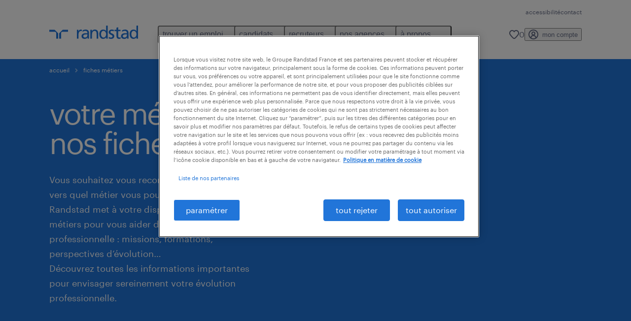

--- FILE ---
content_type: text/html
request_url: https://www.randstad.fr/metiers/
body_size: 22070
content:

<!DOCTYPE html>
<html lang="fr" dir="ltr" prefix="og: https://ogp.me/ns#" class="opco-fr">
  <head>
    <meta charset="utf-8" />
<meta name="description" content="Quel métier est fait pour vous ? Découvrez les Missions, Compétences, Formations et Perspectives d&#039;évolution dans les Fiches Métiers Randstad, spécialiste du Recrutement." />
<meta name="robots" content="index, follow, max-image-preview:large" />
<link rel="canonical" href="https://www.randstad.fr/metiers/" />
<meta name="google" content="naOAHO4aDjxXO-OkYn7pyi3-MyNi39w3yocmpV7hRmE" />
<meta property="og:url" content="https://www.randstad.fr/metiers/" />
<meta property="og:title" content="fiches métiers" />
<meta property="og:description" content="Quel métier est fait pour vous ? Découvrez les Missions, Compétences, Formations et Perspectives d&#039;évolution dans les Fiches Métiers Randstad, spécialiste du Recrutement." />
<meta property="og:image" content="https://www.randstad.fr/themes/custom/bluex/src/assets/img/randstad-opengraph-partner-for-talent.jpg" />
<meta name="twitter:description" content="Quel métier est fait pour vous ? Découvrez les Missions, Compétences, Formations et Perspectives d&#039;évolution dans les Fiches Métiers Randstad, spécialiste du Recrutement." />
<meta name="twitter:title" content="fiches métiers" />
<meta name="google-site-verification" content="pgvLfKrMzxLShxvFYFRKlW8Y7SlBLp7yxq9ikdO1MNs" />
<meta name="MobileOptimized" content="width" />
<meta name="HandheldFriendly" content="true" />
<meta name="viewport" content="width=device-width, initial-scale=1.0" />
<script type="application/ld+json">{
    "@context": "https://schema.org",
    "@graph": [
        {
            "@type": "WebPage",
            "breadcrumb": {
                "@type": "BreadcrumbList",
                "itemListElement": [
                    {
                        "@type": "ListItem",
                        "position": 1,
                        "name": "Accueil",
                        "item": "https://www.randstad.fr/"
                    },
                    {
                        "@type": "ListItem",
                        "position": 2,
                        "name": "fiches métiers",
                        "item": "https://www.randstad.fr/metiers/"
                    }
                ]
            },
            "author": {
                "@type": "Organization",
                "name": "Randstad",
                "url": "https://www.randstad.fr/",
                "logo": {
                    "@type": "ImageObject",
                    "representativeOfPage": "True",
                    "url": "https://www.randstad.fr/themes/custom/bluex/src/assets/img/logo-bluex.png"
                }
            }
        }
    ]
}</script>
<link rel="icon" href="/themes/custom/bluex/favicon.ico" type="image/vnd.microsoft.icon" />
<script>window.rbdCaptchaSiteKey = 'FCMT231J69T4L0P5'</script>
<script>window.rbdInvisibleCaptchaSiteKey = 'FCMT231J69T4L0P5'</script>
<script>window.captchaType = 'friendly_challenge'</script>
<script src="https://www.randstad.fr/scripts/fr/my-rand-client.js"></script>
<script src="https://www.randstad.fr/scripts/fr/global-datalayer.js"></script>
<script>
        window.dataLayer = window.dataLayer || [];
        var data = {"page":{"environment":"prd2","country":"FR","language":"fr","type":"other","breadcrumb":[],"search_results":{"search_result_amount":0,"search_result_distance":0,"search_result_page":0,"search_result_zip_code":"","search_result_keyword":""}}};
        var isTalentFoundation = 0;
        if (!isTalentFoundation) {
          data.page.breadcrumb = JSON.parse(sessionStorage.getItem('breadcrumb')) || [];
        }
        var next_breadcrumb = JSON.parse(sessionStorage.getItem('breadcrumb')) || [];
        next_breadcrumb.push(data.page.type);
        sessionStorage.setItem('breadcrumb', JSON.stringify(next_breadcrumb));
        if (window.dataLayer[0] !== undefined) {
          window.dataLayer[0].page = data.page;
          if (data.ecommerce) {
             window.dataLayer[0].ecommerce = data.ecommerce;
          }
        }
        else {
          window.dataLayer.push(data);
        };</script>
<script>window.a2a_config=window.a2a_config||{};a2a_config.callbacks=[];a2a_config.overlays=[];a2a_config.templates={};</script>

		  <title>Les Fiches Métiers : missions, compétences, formations | Randstad</title>
	    <link rel="preload" href="/themes/custom/bluex/dist/assets/font/Graphik-Regular.woff2" as="font" type="font/woff2" crossorigin />

    <link rel="stylesheet" media="all" href="/sites/default/files/css/css_pMiH-08Wh33c7RJvJ9YedlNKIU04nlPB_Ft77j7gBUY.css?delta=0&amp;language=fr&amp;theme=bluex&amp;include=eJx1ikEOAiEQBD8Ey5M2PTABdIQJA0Z_rzG6evHUlaomWXwLWTpBPMx4mqOXG4w4fcO1Zszam1MM5AEtFtJYCtm-ZltNF0m1wslpFzkuT_ZS29ncoLRH6IwF4Ye39_7tp062Q3jMj3J2t8mXQDB-AGsZSu4" />
<link rel="stylesheet" media="all" href="/sites/default/files/css/css_yjk4-ZuZVVvHLqjdqF9gShMmLfDcyfmIRVXj3sUGAGM.css?delta=1&amp;language=fr&amp;theme=bluex&amp;include=eJx1ikEOAiEQBD8Ey5M2PTABdIQJA0Z_rzG6evHUlaomWXwLWTpBPMx4mqOXG4w4fcO1Zszam1MM5AEtFtJYCtm-ZltNF0m1wslpFzkuT_ZS29ncoLRH6IwF4Ye39_7tp062Q3jMj3J2t8mXQDB-AGsZSu4" />

    <script src="https://www.randstad.fr/scripts/fr/gtm.js"></script>

    
  </head>
  <body class="path-node page-node-type-landing-page">
    
<noscript>
      <style>
html:not(.js) .modal--navigation{visibility:visible;position:static}html:not(.js) .modal--navigation .modal__header{display:none}html:not(.js) .modal--navigation .modal__dialog::before{opacity:1;transform:translateY(0)}html:not(.js) .modal--navigation .modal__main{opacity:1;padding-bottom:12px;height:100%;margin-top:20px}html:not(.js) .modal--navigation .modal__main::after{transform:translateY(100%)}html:not(.js) .collapsible__content{max-height:100%}html:not(.js) .collapsible__button,html:not(.js) .collapsible__trigger.button,html:not(.js) .navigation__top .navigation__service{display:none}html:not(.js) .banner__slide.hidden{display:block!important}html:not(.js) .blog-overview__list{width:100%;display:block;margin-left:0!important;margin-right:0!important}html:not(.js) .blog-overview__list li{width:100%!important;margin-bottom:20px;padding:0!important}html:not(.js) .carousel-hidden{position:relative;visibility:visible;opacity:1}html:not(.js) .blog-overview--carousel .blog-overview__list:not(.slick-initialized){visibility:visible!important}

      </style>
</noscript>

    <noscript><iframe src="https://www.googletagmanager.com/ns.html?id=GTM-P28H6VR" height="0" width="0" sandbox></iframe></noscript>
      <div class="dialog-off-canvas-main-canvas" data-off-canvas-main-canvas>
    <nav role="navigation" aria-label="Mega Menu"  id="block-bluex-megamenu">
        


<script type="application/json" id="mega-menu-navigation-props">
	{"items":[{"title":"trouver un emploi","children":[{"title":"toutes les offres","url":"\/emploi\/","children":[{"title":"offres autour de moi","url":"\/emploi-autour-moi\/"},{"title":"offres par ville","url":"\/emploi-ville\/"},{"title":"offres par d\u00e9partement","url":"\/emploi-departement\/"},{"title":"offres par secteur","url":"\/emploi-secteur\/"},{"title":"offres par m\u00e9tier","url":"\/emploi-metier\/"},{"title":"offres par contrat","url":"\/emploi-contrat\/"}]},{"title":"fiches m\u00e9tiers","url":"\/metiers\/","children":[{"title":"accueil et assistanat","url":"\/metiers\/accueil-assistanat\/"},{"title":"transport et logistique","url":"\/metiers\/transport-logistique\/"},{"title":"industrie","url":"\/metiers\/industrie\/"},{"title":"btp","url":"\/metiers\/btp\/"},{"title":"comptabilit\u00e9 et finance","url":"\/metiers\/comptabilite-finance\/"}]},{"title":"nos top recrutements","url":"\/nos-top-recrutements\/","children":[{"title":"m\u00e9tiers de l'a\u00e9ronautique","url":"\/emploi\/q-aeronautique\/"},{"title":"chauffeur poids lourds","url":"\/emploi\/q-chauffeur-poids-lourds\/"},{"title":"cariste","url":"\/emploi\/q-cariste\/"},{"title":"ouvrier b\u00e2timent","url":"\/emploi\/qn-42111008\/"},{"title":"conducteur de ligne","url":"\/emploi\/q-conducteur-de-ligne\/"},{"title":"technicien de maintenance","url":"\/emploi\/q-technicien-de-maintenance\/"}]},{"title":"candidature spontan\u00e9e","url":"\/candidature-spontanee\/"}]},{"title":"candidats","children":[{"title":"\u00eatre int\u00e9rimaire","url":"\/etre-interimaire\/","children":[{"title":"le contrat int\u00e9rim","url":"\/etre-interimaire\/benefices-interim\/"},{"title":"le contrat CDI int\u00e9rimaire","url":"\/etre-interimaire\/cdi-interimaire\/"},{"title":"vos avantages int\u00e9rimaire","url":"\/etre-interimaire\/avantages-interimaire-randstad\/"},{"title":"notre processus de recrutement","url":"\/choisir-randstad\/notre-process-recrutement\/"},{"title":"votre app talent et portail","url":"\/etre-interimaire\/votre-app-talent-portail\/"},{"title":"les engagements randstad","url":"\/etre-interimaire\/engagements-randstad\/"}]},{"title":"carri\u00e8res op\u00e9rationnelles","url":"\/carrieres-operationnelles\/","children":[{"title":"industrie","url":"\/carrieres-operationnelles\/industrie\/"},{"title":"transport et logistique","url":"\/carrieres-operationnelles\/transport-logistique\/"},{"title":"btp","url":"\/carrieres-operationnelles\/btp\/"},{"title":"a\u00e9ronautique","url":"\/carrieres-operationnelles\/aeronautique\/"},{"title":"nucl\u00e9aire","url":"\/carrieres-operationnelles\/nucleaire\/"}]},{"title":"carri\u00e8res professionnelles","url":"\/carrieres-professionnelles\/","children":[{"title":"commerce et vente","url":"\/carrieres-professionnelles\/commerce-vente\/"},{"title":"assistanat","url":"\/carrieres-professionnelles\/assistanat\/"},{"title":"comptabilit\u00e9 et finance","url":"\/carrieres-professionnelles\/comptabilite-finance\/"},{"title":"informatique","url":"\/carrieres-professionnelles\/informatique\/"}]},{"title":"conseils carri\u00e8re","url":"\/conseils-carriere\/","children":[{"title":"faire son cv","url":"\/conseils-carriere\/cv\/"},{"title":"candidater efficacement","url":"\/conseils-carriere\/candidater\/"},{"title":"r\u00e9ussir son entretien","url":"\/conseils-carriere\/entretien\/"},{"title":"\u00e9volution de carri\u00e8re","url":"\/conseils-carriere\/carriere\/"},{"title":"droit du travail","url":"\/conseils-carriere\/droit-travail\/"}]},{"title":"travailleurs handicap\u00e9s","url":"\/travailleurs-handicapes\/","children":[{"title":"d\u00e9poser ma candidature","url":"\/travailleurs-handicapes\/candidature-kliff-randstad\/"},{"title":"le statut RQTH","url":"\/travailleurs-handicapes\/comment-obtenir-sa-rqth\/"},{"title":"l'int\u00e9rim et le handicap","url":"\/travailleurs-handicapes\/interim-handicap\/"},{"title":"kliff par randstad","url":"\/travailleurs-handicapes\/kliff-randstad-process-accompagnement-candidat\/"}]}]},{"title":"recruteurs","children":[{"title":"nos solutions","url":"\/toutes-nos-solutions-rh\/","children":[{"title":"int\u00e9rim","url":"\/recruteurs\/interim\/"},{"title":"grands volumes","url":"\/recruteurs\/interim-grands-volumes\/"},{"title":"int\u00e9rim multi-sites","url":"\/recruteurs\/recrutement-en-ligne\/"},{"title":"gestion int\u00e9rim","url":"\/recruteurs\/contrat-gestion-interim\/"},{"title":"recrutement cadres","url":"\/recruteurs\/recrutement-cadres\/"},{"title":"recrutement en apprentissage","url":"\/recruteurs\/interim\/contrat-dapprentissage-interim\/"},{"title":"recrutement handicap","url":"\/recruteurs\/recrutement-handicap\/"},{"title":"cdd-cdi","url":"\/recruteurs\/recrutement-cdi-cdd\/"}]},{"title":"solutions op\u00e9rationnelles","url":"\/solutions-operationnelles\/","children":[{"title":"industrie","url":"\/solutions-operationnelles\/industrie\/"},{"title":"transport et logistique","url":"\/solutions-operationnelles\/transport-logistique\/"},{"title":"btp","url":"\/solutions-operationnelles\/btp\/"},{"title":"a\u00e9ronautique","url":"\/solutions-operationnelles\/aeronautique\/"},{"title":"nucl\u00e9aire","url":"\/solutions-operationnelles\/nucleaire\/"}]},{"title":"solutions professionnelles","url":"\/solutions-professionnelles\/","children":[{"title":"commerce et vente","url":"\/solutions-professionnelles\/commerce-vente\/"},{"title":"secteur public","url":"\/solutions-professionnelles\/secteur-public\/"},{"title":"assistanat","url":"\/solutions-professionnelles\/assistanat\/"},{"title":"comptabilit\u00e9 et finance","url":"\/solutions-professionnelles\/comptabilite-finance\/"},{"title":"informatique","url":"\/solutions-professionnelles\/informatique\/"}]},{"title":"magazine RH","url":"\/recruteurs\/magazine-instant-rh\/","children":[{"title":"recrutement","url":"\/recruteurs\/magazine-instant-rh\/tous-les-articles\/recrutement\/"},{"title":"management","url":"\/recruteurs\/magazine-instant-rh\/tous-les-articles\/management\/"},{"title":"documents RH","url":"\/recruteurs\/magazine-instant-rh\/modeles-documents-rh\/"},{"title":"actualit\u00e9 juridique","url":"\/recruteurs\/magazine-instant-rh\/actualite-juridique\/"},{"title":"tous les articles","url":"\/recruteurs\/magazine-instant-rh\/tous-les-articles\/"}]},{"title":"faire une demande","url":"\/recruteurs\/contact-entreprise\/"},{"title":"choisir randstad","url":"\/recruteurs\/choisir-randstad\/","children":[{"title":"des agences sp\u00e9cialis\u00e9es","url":"\/recruteurs\/interim\/agences-specialisees\/"},{"title":"notre m\u00e9thode RH","url":"\/recruteurs\/interim\/methode-rh\/"},{"title":"une expertise certifi\u00e9e","url":"\/recruteurs\/choisir-randstad\/expertise-rh-certifiee\/"},{"title":"notre approche digitale","url":"\/recruteurs\/choisir-randstad\/notre-approche-digitale\/"}]}]},{"title":"nos agences","children":[{"title":"nos agences par r\u00e9gion","url":"\/agences-region\/","children":[{"title":"ile-de-france","url":"\/nos-agences\/ile-de-france\/"},{"title":"hauts-de-france","url":"\/nos-agences\/hauts-de-france\/"},{"title":"auvergne rh\u00f4ne-alpes","url":"\/nos-agences\/auvergne-rhone-alpes\/"},{"title":"occitanie","url":"\/nos-agences\/occitanie\/"},{"title":"nouvelle-aquitaine","url":"\/nos-agences\/nouvelle-aquitaine\/"},{"title":"normandie","url":"\/nos-agences\/normandie\/"},{"title":"bourgogne franche-comt\u00e9","url":"\/nos-agences\/bourgogne-franche-comte\/"}]},{"title":"chercher une agence","url":"\/nos-agences\/","children":[{"title":"logistique","url":"\/nos-agences\/logistique\/"},{"title":"tertiaire","url":"\/nos-agences\/tertiaire-services\/"},{"title":"transport","url":"\/nos-agences\/conduite-sur-route\/"},{"title":"btp","url":"\/nos-agences\/btp\/"},{"title":"g\u00e9n\u00e9ralistes","url":"\/nos-agences\/generaliste\/"},{"title":"a\u00e9ronautique","url":"\/nos-agences\/aeronautique\/"},{"title":"cabinets de recrutement","url":"\/nos-agences\/recrutement\/"}]},{"title":"nos agences par ville","url":"\/agences-ville\/","children":[{"title":"paris","url":"\/nos-agences\/ile-de-france\/paris\/"},{"title":"lyon","url":"\/nos-agences\/auvergne-rhone-alpes\/rhone\/lyon\/"},{"title":"toulouse","url":"\/nos-agences\/occitanie\/haute-garonne\/toulouse\/"},{"title":"lille","url":"\/nos-agences\/hauts-de-france\/nord\/lille\/"},{"title":"nantes","url":"\/nos-agences\/pays-de-la-loire\/loire-atlantique\/nantes\/"},{"title":"montpellier","url":"\/nos-agences\/occitanie\/herault\/montpellier\/"},{"title":"bordeaux","url":"\/nos-agences\/nouvelle-aquitaine\/gironde\/bordeaux\/"}]}]},{"title":"\u00e0 propos","children":[{"title":"qui sommes-nous","url":"\/qui-sommes-nous\/","children":[{"title":"partner for talent","url":"\/qui-sommes-nous\/partner-talent\/"},{"title":"randstad sport","url":"\/randstad-sport\/"},{"title":"innovation et digital","url":"\/randstad-relevate\/"}]},{"title":"contacts","url":"\/contact-randstad\/","children":[{"title":"contacter une agence","url":"\/nos-agences\/"},{"title":"faq candidats et int\u00e9rimaires","url":"\/faq-candidats-interimaires\/"},{"title":"faq int\u00e9rim et recrutement","url":"\/recruteurs\/faq-recruter-un-interimaire\/"},{"title":"nos r\u00e9seaux sociaux","url":"\/contact-randstad\/nos-reseaux-sociaux\/"}]},{"title":"nos \u00e9tudes","url":"\/etudes-randstad\/","children":[{"title":"randstad employer brand research","url":"\/employer-brand-research-attractivite-entreprise\/"},{"title":"cadrom\u00e8tre","url":"\/recruteurs\/cadrometre-randstad-search\/"},{"title":"barom\u00e8tre des collectivit\u00e9s locales","url":"\/recruteurs\/barometre-collectivites-locales\/"}]},{"title":"le groupe randstad","url":"\/groupe-randstad\/","children":[{"title":"nous rejoindre","url":"https:\/\/recruter.grouperandstad.fr\/"}]}]}],"aria":{"navigation":{"menu":"menu","navigation":"navigation","close":"fermer"},"megaMenu":{"main":"main","close":"close menu"}},"logo":{"title":"Randstad","href":"\/"},"utilityItems":[{"title":"accessibilit\u00e9","url":"\/accessibilite\/"},{"title":"contact","url":"\/contact-randstad\/"}],"languages":[],"myRandstad":{"text":"mon compte","href":"\/espace-perso","popoverTrigger":"login-popover"},"savedJobs":{"text":"0","href":"\/my-randstad\/favorites\/"},"clientLogin":null}
</script>

<div data-rel-component="navigation" data-rel-component-props-id="mega-menu-navigation-props"><div class="rel_base rel_c_megamenu rel_relative rel_z-10 rel_bg-default lg:rel_flex lg:rel_items-center" data-rel-theme="light-default"><div class="lg:rel_container lg:rel_mx-auto lg:rel_grid lg:rel_grid-cols-[1fr_min-content] lg:rel_flex-wrap xl:rel_flex max-lg:[&_a]:rel_no-underline" style="overflow:hidden;visibility:hidden"><div class="rel_w-full lg:rel_pb-6 lg:rel_pt-2"><div class="rel_mx-auto rel_hidden rel_gap-x-6 rel_pb-1 rel_pt-2 rel_text-link-xs lg:rel_flex lg:rel_w-full lg:rel_justify-end"><a href="/accessibilite/" class="!rel_text-on-bg-default-subtle rel_underline hover:!rel_text-on-bg-default-link-hover active:!rel_text-on-bg-default-link-pressed">accessibilité</a><a href="/contact-randstad/" class="!rel_text-on-bg-default-subtle rel_underline hover:!rel_text-on-bg-default-link-hover active:!rel_text-on-bg-default-link-pressed">contact</a></div><div class="rel_box-content rel_flex rel_items-center rel_gap-x-2 rel_py-3 max-lg:rel_pl-6 max-lg:rel_pr-4 lg:rel_grid lg:rel_grid-cols-[auto_minmax(min-content,1fr)_auto] lg:rel_gap-0 lg:rel_border-none lg:rel_pt-4 lg:rel_pb-2"><div class="rel_inline-flex lg:rel_self-start lg:rel_pr-10"><a href="/" class="rel_c_megamenu__logo-link rel_inline-flex rel_object-left lg:rel_flex-shrink-0 lg:rel_self-start"><svg xmlns="http://www.w3.org/2000/svg" viewbox="0 0 205 30.64"><title>randstad</title><path d="M15.95,30.32H20.5V18.87a2.26,2.26,0,0,0-.67-1.62l-6.75-6.75a2.25,2.25,0,0,0-1.62-.67H0v4.56H12.53a3.42,3.42,0,0,1,3.42,3.42Z" transform="translate(0 -0.18)"></path><path d="M27.28,30.32H22.72V18.87a2.26,2.26,0,0,1,.67-1.62l6.75-6.75a2.25,2.25,0,0,1,1.62-.67H43.22v4.56H30.69a3.42,3.42,0,0,0-3.42,3.42Z" transform="translate(0 -0.18)"></path><path d="M63.8,9.82h3.52V13h.08a6.24,6.24,0,0,1,5.34-3.66,10.69,10.69,0,0,1,2.49.28V13a5.6,5.6,0,0,0-2.09-.36c-3.38,0-5.59,3.22-5.59,8.37v9.33H63.8Z" transform="translate(0 -0.18)"></path><path d="M179.24,22.35c0,3.09-2,5.44-5.7,5.44-1.72,0-3.81-1.18-3.81-3.36,0-3.65,5.06-4,7.1-4,.8,0,1.6.08,2.41.08Zm-11-7.87a9.52,9.52,0,0,1,5.94-2.13c3.77,0,5.05,1.84,5.05,5.38-1.48-.08-2.53-.08-4-.08-3.89,0-9.52,1.6-9.52,6.75,0,4.5,3.1,6.42,7.51,6.42a7.6,7.6,0,0,0,6.34-3.11h.08v2.61H183V17.79c0-5.6-2.36-8.47-8.21-8.47A13.1,13.1,0,0,0,168,11.24Z" transform="translate(0 -0.18)"></path><path d="M88,22.35c0,3.09-2,5.44-5.7,5.44-1.73,0-3.81-1.18-3.81-3.36,0-3.65,5.06-4,7.1-4,.8,0,1.6.08,2.41.08ZM77,14.48A9.52,9.52,0,0,1,83,12.35c3.77,0,5.06,1.84,5.06,5.38-1.48-.08-2.53-.08-4-.08-3.89,0-9.52,1.6-9.52,6.75,0,4.5,3.1,6.42,7.51,6.42a7.6,7.6,0,0,0,6.34-3.11h.08v2.61H91.8V17.79c0-5.6-2.36-8.47-8.21-8.47a13.1,13.1,0,0,0-6.74,1.92Z" transform="translate(0 -0.18)"></path><path d="M94.88,9.82h3.64V13h.08a7.39,7.39,0,0,1,6.73-3.72c5.31,0,7.66,3.28,7.66,8.79V30.32h-3.76V19.69c0-4.79-1-7.13-4.35-7.33-4.31,0-6.24,3.47-6.24,8.48v9.48H94.88Z" transform="translate(0 -0.18)"></path><path d="M137.55,26.33a10.06,10.06,0,0,0,4.7,1.45c1.72,0,3.85-.73,3.85-2.95,0-3.76-8.87-3.43-8.87-9.21,0-4.27,3.18-6.31,7.23-6.31a15.49,15.49,0,0,1,4.7.81l-.32,3.27a11,11,0,0,0-4-1.05c-1.92,0-3.61.81-3.61,2.51,0,4.2,8.87,3,8.87,9.58,0,4.39-3.5,6.39-7.15,6.39a11.84,11.84,0,0,1-5.62-1.12Z" transform="translate(0 -0.18)"></path><path d="M164.48,12.85h-5.43V24.11c0,2.38,1.45,3.67,3.17,3.67a4.65,4.65,0,0,0,2.57-.73v3.2a11.94,11.94,0,0,1-3.21.56c-3.89,0-6.29-1.83-6.29-5.94v-12h-4.62v-3h4.62V5.08l3.76-1.2V9.82h5.43Z" transform="translate(0 -0.18)"></path><path d="M189.56,20c-.08-3.76,1.53-7.64,5.62-7.64s6.06,3.92,6.06,7.76c0,3.43-1.77,7.68-6,7.68C191.17,27.79,189.48,23.22,189.56,20ZM201.4,30.32H205V.18h-3.76V12.6h-.08C200,10.72,198,9.32,194.38,9.32c-5.94,0-8.84,4.85-8.84,10.37s2.61,11.13,8.8,11.13a8.22,8.22,0,0,0,7-3.36h.08Z" transform="translate(0 -0.18)"></path><path d="M119.57,20c-.08-3.76,1.53-7.64,5.62-7.64s6.06,3.92,6.06,7.76c0,3.43-1.77,7.68-6,7.68C121.17,27.79,119.48,23.22,119.57,20Zm11.84,10.33H135V.18h-3.76V12.6h-.08C130,10.72,128,9.32,124.38,9.32c-5.94,0-8.84,4.85-8.84,10.37s2.61,11.13,8.8,11.13a8.22,8.22,0,0,0,7-3.36h.08Z" transform="translate(0 -0.18)"></path></svg></a></div><div class="rel_hidden lg:rel_block"><div class="lg:rel_inline-flex"><nav aria-label="main" ><ul class="rel_flex rel_flex-col lg:rel_flex-row lg:rel_gap-2"><li><button aria-haspopup="true" aria-expanded="false" class="rel_c_megamenu__l1-btn rel_group">trouver un emploi<span class="rel_c_megamenu__btn-icon-wrap"><svg viewbox="0 0 20 20" xmlns="http://www.w3.org/2000/svg" aria-hidden="true" class="rel_c_megamenu__btn-icon rel_c_megamenu__l1-btn-icon"><path d="M18,6.5c0,0.3-0.1,0.5-0.3,0.7l-7,7c-0.4,0.4-1,0.4-1.4,0l-7-7c-0.4-0.4-0.4-1,0-1.4c0.4-0.4,1-0.4,1.4,0l6.3,6.3l6.3-6.3c0.4-0.4,1-0.4,1.4,0C17.9,6,18,6.2,18,6.5"></path></svg></span></button><div class="rel_fixed rel_left-0 rel_hidden rel_h-full rel_w-full lg:rel_mt-3"></div><div class="rel_c_megamenu__menu rel_hidden lg:rel_-mt-6" data-rel-mega-menu="true"><div class="rel_relative rel_w-full lg:rel_container lg:rel_mx-auto"><div class="rel_sticky rel_top-0 rel_h-px rel_border-t rel_border-default max-lg:rel_hidden"></div><div class="lg:rel_flex lg:rel_gap-x-1"><div class="rel_order-2 rel_hidden rel_flex-shrink-0 lg:rel_block"><button type="button" aria-label="close menu" class="rel_c_megamenu__close-btn"><span class="rel_size-[20px]"><svg viewbox="0 0 20 20" xmlns="http://www.w3.org/2000/svg" aria-hidden="true" class="rel_fill-icon-on-bg-tertiary-idle"><path d="M11.4141,10 L17.7071,3.707 C18.0981,3.316 18.0981,2.684 17.7071,2.293 C17.3161,1.902 16.6841,1.902 16.2931,2.293 L10.0001,8.586 L3.7071,2.293 C3.3161,1.902 2.6841,1.902 2.2931,2.293 C1.9021,2.684 1.9021,3.316 2.2931,3.707 L8.5861,10 L2.2931,16.293 C1.9021,16.684 1.9021,17.316 2.2931,17.707 C2.4881,17.902 2.7441,18 3.0001,18 C3.2561,18 3.5121,17.902 3.7071,17.707 L10.0001,11.414 L16.2931,17.707 C16.4881,17.902 16.7441,18 17.0001,18 C17.2561,18 17.5121,17.902 17.7071,17.707 C18.0981,17.316 18.0981,16.683 17.7071,16.292 L11.4141,10 Z"></path></svg></span></button></div><ul class="rel_c_megamenu__menu-list"><li class="rel_c_megamenu__menu-item"><a href="/emploi/" class="rel_c_megamenu__l2-link" >toutes les offres</a><ul class="rel_flex rel_flex-col rel_c_megamenu__l3-list"><li><a href="/emploi-autour-moi/" class="rel_c_megamenu__l4-link">offres autour de moi</a></li><li><a href="/emploi-ville/" class="rel_c_megamenu__l4-link">offres par ville</a></li><li><a href="/emploi-departement/" class="rel_c_megamenu__l4-link">offres par département</a></li><li><a href="/emploi-secteur/" class="rel_c_megamenu__l4-link">offres par secteur</a></li><li><a href="/emploi-metier/" class="rel_c_megamenu__l4-link">offres par métier</a></li><li><a href="/emploi-contrat/" class="rel_c_megamenu__l4-link">offres par contrat</a></li></ul></li><li class="rel_c_megamenu__menu-item"><a href="/metiers/" class="rel_c_megamenu__l2-link" >fiches métiers</a><ul class="rel_flex rel_flex-col rel_c_megamenu__l3-list"><li><a href="/metiers/accueil-assistanat/" class="rel_c_megamenu__l4-link">accueil et assistanat</a></li><li><a href="/metiers/transport-logistique/" class="rel_c_megamenu__l4-link">transport et logistique</a></li><li><a href="/metiers/industrie/" class="rel_c_megamenu__l4-link">industrie</a></li><li><a href="/metiers/btp/" class="rel_c_megamenu__l4-link">btp</a></li><li><a href="/metiers/comptabilite-finance/" class="rel_c_megamenu__l4-link">comptabilité et finance</a></li></ul></li><li class="rel_c_megamenu__menu-item"><a href="/nos-top-recrutements/" class="rel_c_megamenu__l2-link" >nos top recrutements</a><ul class="rel_flex rel_flex-col rel_c_megamenu__l3-list"><li><a href="/emploi/q-aeronautique/" class="rel_c_megamenu__l4-link">métiers de l&#039;aéronautique</a></li><li><a href="/emploi/q-chauffeur-poids-lourds/" class="rel_c_megamenu__l4-link">chauffeur poids lourds</a></li><li><a href="/emploi/q-cariste/" class="rel_c_megamenu__l4-link">cariste</a></li><li><a href="/emploi/qn-42111008/" class="rel_c_megamenu__l4-link">ouvrier bâtiment</a></li><li><a href="/emploi/q-conducteur-de-ligne/" class="rel_c_megamenu__l4-link">conducteur de ligne</a></li><li><a href="/emploi/q-technicien-de-maintenance/" class="rel_c_megamenu__l4-link">technicien de maintenance</a></li></ul></li><li class="rel_c_megamenu__menu-item"><a href="/candidature-spontanee/" class="rel_c_megamenu__l2-link" >candidature spontanée</a></li></ul></div></div></div><div class="rel_my-1 rel_border-b rel_border-default lg:rel_hidden"></div></li><li><button aria-haspopup="true" aria-expanded="false" class="rel_c_megamenu__l1-btn rel_group">candidats<span class="rel_c_megamenu__btn-icon-wrap"><svg viewbox="0 0 20 20" xmlns="http://www.w3.org/2000/svg" aria-hidden="true" class="rel_c_megamenu__btn-icon rel_c_megamenu__l1-btn-icon"><path d="M18,6.5c0,0.3-0.1,0.5-0.3,0.7l-7,7c-0.4,0.4-1,0.4-1.4,0l-7-7c-0.4-0.4-0.4-1,0-1.4c0.4-0.4,1-0.4,1.4,0l6.3,6.3l6.3-6.3c0.4-0.4,1-0.4,1.4,0C17.9,6,18,6.2,18,6.5"></path></svg></span></button><div class="rel_fixed rel_left-0 rel_hidden rel_h-full rel_w-full lg:rel_mt-3"></div><div class="rel_c_megamenu__menu rel_hidden lg:rel_-mt-6" data-rel-mega-menu="true"><div class="rel_relative rel_w-full lg:rel_container lg:rel_mx-auto"><div class="rel_sticky rel_top-0 rel_h-px rel_border-t rel_border-default max-lg:rel_hidden"></div><div class="lg:rel_flex lg:rel_gap-x-1"><div class="rel_order-2 rel_hidden rel_flex-shrink-0 lg:rel_block"><button type="button" aria-label="close menu" class="rel_c_megamenu__close-btn"><span class="rel_size-[20px]"><svg viewbox="0 0 20 20" xmlns="http://www.w3.org/2000/svg" aria-hidden="true" class="rel_fill-icon-on-bg-tertiary-idle"><path d="M11.4141,10 L17.7071,3.707 C18.0981,3.316 18.0981,2.684 17.7071,2.293 C17.3161,1.902 16.6841,1.902 16.2931,2.293 L10.0001,8.586 L3.7071,2.293 C3.3161,1.902 2.6841,1.902 2.2931,2.293 C1.9021,2.684 1.9021,3.316 2.2931,3.707 L8.5861,10 L2.2931,16.293 C1.9021,16.684 1.9021,17.316 2.2931,17.707 C2.4881,17.902 2.7441,18 3.0001,18 C3.2561,18 3.5121,17.902 3.7071,17.707 L10.0001,11.414 L16.2931,17.707 C16.4881,17.902 16.7441,18 17.0001,18 C17.2561,18 17.5121,17.902 17.7071,17.707 C18.0981,17.316 18.0981,16.683 17.7071,16.292 L11.4141,10 Z"></path></svg></span></button></div><ul class="rel_c_megamenu__menu-list"><li class="rel_c_megamenu__menu-item"><a href="/etre-interimaire/" class="rel_c_megamenu__l2-link" >être intérimaire</a><ul class="rel_flex rel_flex-col rel_c_megamenu__l3-list"><li><a href="/etre-interimaire/benefices-interim/" class="rel_c_megamenu__l4-link">le contrat intérim</a></li><li><a href="/etre-interimaire/cdi-interimaire/" class="rel_c_megamenu__l4-link">le contrat CDI intérimaire</a></li><li><a href="/etre-interimaire/avantages-interimaire-randstad/" class="rel_c_megamenu__l4-link">vos avantages intérimaire</a></li><li><a href="/choisir-randstad/notre-process-recrutement/" class="rel_c_megamenu__l4-link">notre processus de recrutement</a></li><li><a href="/etre-interimaire/votre-app-talent-portail/" class="rel_c_megamenu__l4-link">votre app talent et portail</a></li><li><a href="/etre-interimaire/engagements-randstad/" class="rel_c_megamenu__l4-link">les engagements randstad</a></li></ul></li><li class="rel_c_megamenu__menu-item"><a href="/carrieres-operationnelles/" class="rel_c_megamenu__l2-link" >carrières opérationnelles</a><ul class="rel_flex rel_flex-col rel_c_megamenu__l3-list"><li><a href="/carrieres-operationnelles/industrie/" class="rel_c_megamenu__l4-link">industrie</a></li><li><a href="/carrieres-operationnelles/transport-logistique/" class="rel_c_megamenu__l4-link">transport et logistique</a></li><li><a href="/carrieres-operationnelles/btp/" class="rel_c_megamenu__l4-link">btp</a></li><li><a href="/carrieres-operationnelles/aeronautique/" class="rel_c_megamenu__l4-link">aéronautique</a></li><li><a href="/carrieres-operationnelles/nucleaire/" class="rel_c_megamenu__l4-link">nucléaire</a></li></ul></li><li class="rel_c_megamenu__menu-item"><a href="/carrieres-professionnelles/" class="rel_c_megamenu__l2-link" >carrières professionnelles</a><ul class="rel_flex rel_flex-col rel_c_megamenu__l3-list"><li><a href="/carrieres-professionnelles/commerce-vente/" class="rel_c_megamenu__l4-link">commerce et vente</a></li><li><a href="/carrieres-professionnelles/assistanat/" class="rel_c_megamenu__l4-link">assistanat</a></li><li><a href="/carrieres-professionnelles/comptabilite-finance/" class="rel_c_megamenu__l4-link">comptabilité et finance</a></li><li><a href="/carrieres-professionnelles/informatique/" class="rel_c_megamenu__l4-link">informatique</a></li></ul></li><li class="rel_c_megamenu__menu-item"><a href="/conseils-carriere/" class="rel_c_megamenu__l2-link" >conseils carrière</a><ul class="rel_flex rel_flex-col rel_c_megamenu__l3-list"><li><a href="/conseils-carriere/cv/" class="rel_c_megamenu__l4-link">faire son cv</a></li><li><a href="/conseils-carriere/candidater/" class="rel_c_megamenu__l4-link">candidater efficacement</a></li><li><a href="/conseils-carriere/entretien/" class="rel_c_megamenu__l4-link">réussir son entretien</a></li><li><a href="/conseils-carriere/carriere/" class="rel_c_megamenu__l4-link">évolution de carrière</a></li><li><a href="/conseils-carriere/droit-travail/" class="rel_c_megamenu__l4-link">droit du travail</a></li></ul></li><li class="rel_c_megamenu__menu-item"><a href="/travailleurs-handicapes/" class="rel_c_megamenu__l2-link" >travailleurs handicapés</a><ul class="rel_flex rel_flex-col rel_c_megamenu__l3-list"><li><a href="/travailleurs-handicapes/candidature-kliff-randstad/" class="rel_c_megamenu__l4-link">déposer ma candidature</a></li><li><a href="/travailleurs-handicapes/comment-obtenir-sa-rqth/" class="rel_c_megamenu__l4-link">le statut RQTH</a></li><li><a href="/travailleurs-handicapes/interim-handicap/" class="rel_c_megamenu__l4-link">l&#039;intérim et le handicap</a></li><li><a href="/travailleurs-handicapes/kliff-randstad-process-accompagnement-candidat/" class="rel_c_megamenu__l4-link">kliff par randstad</a></li></ul></li></ul></div></div></div><div class="rel_my-1 rel_border-b rel_border-default lg:rel_hidden"></div></li><li><button aria-haspopup="true" aria-expanded="false" class="rel_c_megamenu__l1-btn rel_group">recruteurs<span class="rel_c_megamenu__btn-icon-wrap"><svg viewbox="0 0 20 20" xmlns="http://www.w3.org/2000/svg" aria-hidden="true" class="rel_c_megamenu__btn-icon rel_c_megamenu__l1-btn-icon"><path d="M18,6.5c0,0.3-0.1,0.5-0.3,0.7l-7,7c-0.4,0.4-1,0.4-1.4,0l-7-7c-0.4-0.4-0.4-1,0-1.4c0.4-0.4,1-0.4,1.4,0l6.3,6.3l6.3-6.3c0.4-0.4,1-0.4,1.4,0C17.9,6,18,6.2,18,6.5"></path></svg></span></button><div class="rel_fixed rel_left-0 rel_hidden rel_h-full rel_w-full lg:rel_mt-3"></div><div class="rel_c_megamenu__menu rel_hidden lg:rel_-mt-6" data-rel-mega-menu="true"><div class="rel_relative rel_w-full lg:rel_container lg:rel_mx-auto"><div class="rel_sticky rel_top-0 rel_h-px rel_border-t rel_border-default max-lg:rel_hidden"></div><div class="lg:rel_flex lg:rel_gap-x-1"><div class="rel_order-2 rel_hidden rel_flex-shrink-0 lg:rel_block"><button type="button" aria-label="close menu" class="rel_c_megamenu__close-btn"><span class="rel_size-[20px]"><svg viewbox="0 0 20 20" xmlns="http://www.w3.org/2000/svg" aria-hidden="true" class="rel_fill-icon-on-bg-tertiary-idle"><path d="M11.4141,10 L17.7071,3.707 C18.0981,3.316 18.0981,2.684 17.7071,2.293 C17.3161,1.902 16.6841,1.902 16.2931,2.293 L10.0001,8.586 L3.7071,2.293 C3.3161,1.902 2.6841,1.902 2.2931,2.293 C1.9021,2.684 1.9021,3.316 2.2931,3.707 L8.5861,10 L2.2931,16.293 C1.9021,16.684 1.9021,17.316 2.2931,17.707 C2.4881,17.902 2.7441,18 3.0001,18 C3.2561,18 3.5121,17.902 3.7071,17.707 L10.0001,11.414 L16.2931,17.707 C16.4881,17.902 16.7441,18 17.0001,18 C17.2561,18 17.5121,17.902 17.7071,17.707 C18.0981,17.316 18.0981,16.683 17.7071,16.292 L11.4141,10 Z"></path></svg></span></button></div><ul class="rel_c_megamenu__menu-list"><li class="rel_c_megamenu__menu-item"><a href="/toutes-nos-solutions-rh/" class="rel_c_megamenu__l2-link" >nos solutions</a><ul class="rel_flex rel_flex-col rel_c_megamenu__l3-list"><li><a href="/recruteurs/interim/" class="rel_c_megamenu__l4-link">intérim</a></li><li><a href="/recruteurs/interim-grands-volumes/" class="rel_c_megamenu__l4-link">grands volumes</a></li><li><a href="/recruteurs/recrutement-en-ligne/" class="rel_c_megamenu__l4-link">intérim multi-sites</a></li><li><a href="/recruteurs/contrat-gestion-interim/" class="rel_c_megamenu__l4-link">gestion intérim</a></li><li><a href="/recruteurs/recrutement-cadres/" class="rel_c_megamenu__l4-link">recrutement cadres</a></li><li><a href="/recruteurs/interim/contrat-dapprentissage-interim/" class="rel_c_megamenu__l4-link">recrutement en apprentissage</a></li><li><a href="/recruteurs/recrutement-handicap/" class="rel_c_megamenu__l4-link">recrutement handicap</a></li><li><a href="/recruteurs/recrutement-cdi-cdd/" class="rel_c_megamenu__l4-link">cdd-cdi</a></li></ul></li><li class="rel_c_megamenu__menu-item"><a href="/solutions-operationnelles/" class="rel_c_megamenu__l2-link" >solutions opérationnelles</a><ul class="rel_flex rel_flex-col rel_c_megamenu__l3-list"><li><a href="/solutions-operationnelles/industrie/" class="rel_c_megamenu__l4-link">industrie</a></li><li><a href="/solutions-operationnelles/transport-logistique/" class="rel_c_megamenu__l4-link">transport et logistique</a></li><li><a href="/solutions-operationnelles/btp/" class="rel_c_megamenu__l4-link">btp</a></li><li><a href="/solutions-operationnelles/aeronautique/" class="rel_c_megamenu__l4-link">aéronautique</a></li><li><a href="/solutions-operationnelles/nucleaire/" class="rel_c_megamenu__l4-link">nucléaire</a></li></ul></li><li class="rel_c_megamenu__menu-item"><a href="/solutions-professionnelles/" class="rel_c_megamenu__l2-link" >solutions professionnelles</a><ul class="rel_flex rel_flex-col rel_c_megamenu__l3-list"><li><a href="/solutions-professionnelles/commerce-vente/" class="rel_c_megamenu__l4-link">commerce et vente</a></li><li><a href="/solutions-professionnelles/secteur-public/" class="rel_c_megamenu__l4-link">secteur public</a></li><li><a href="/solutions-professionnelles/assistanat/" class="rel_c_megamenu__l4-link">assistanat</a></li><li><a href="/solutions-professionnelles/comptabilite-finance/" class="rel_c_megamenu__l4-link">comptabilité et finance</a></li><li><a href="/solutions-professionnelles/informatique/" class="rel_c_megamenu__l4-link">informatique</a></li></ul></li><li class="rel_c_megamenu__menu-item"><a href="/recruteurs/magazine-instant-rh/" class="rel_c_megamenu__l2-link" >magazine RH</a><ul class="rel_flex rel_flex-col rel_c_megamenu__l3-list"><li><a href="/recruteurs/magazine-instant-rh/tous-les-articles/recrutement/" class="rel_c_megamenu__l4-link">recrutement</a></li><li><a href="/recruteurs/magazine-instant-rh/tous-les-articles/management/" class="rel_c_megamenu__l4-link">management</a></li><li><a href="/recruteurs/magazine-instant-rh/modeles-documents-rh/" class="rel_c_megamenu__l4-link">documents RH</a></li><li><a href="/recruteurs/magazine-instant-rh/actualite-juridique/" class="rel_c_megamenu__l4-link">actualité juridique</a></li><li><a href="/recruteurs/magazine-instant-rh/tous-les-articles/" class="rel_c_megamenu__l4-link">tous les articles</a></li></ul></li><li class="rel_c_megamenu__menu-item"><a href="/recruteurs/contact-entreprise/" class="rel_c_megamenu__l2-link" >faire une demande</a></li><li class="rel_c_megamenu__menu-item"><a href="/recruteurs/choisir-randstad/" class="rel_c_megamenu__l2-link" >choisir randstad</a><ul class="rel_flex rel_flex-col rel_c_megamenu__l3-list"><li><a href="/recruteurs/interim/agences-specialisees/" class="rel_c_megamenu__l4-link">des agences spécialisées</a></li><li><a href="/recruteurs/interim/methode-rh/" class="rel_c_megamenu__l4-link">notre méthode RH</a></li><li><a href="/recruteurs/choisir-randstad/expertise-rh-certifiee/" class="rel_c_megamenu__l4-link">une expertise certifiée</a></li><li><a href="/recruteurs/choisir-randstad/notre-approche-digitale/" class="rel_c_megamenu__l4-link">notre approche digitale</a></li></ul></li></ul></div></div></div><div class="rel_my-1 rel_border-b rel_border-default lg:rel_hidden"></div></li><li><button aria-haspopup="true" aria-expanded="false" class="rel_c_megamenu__l1-btn rel_group">nos agences<span class="rel_c_megamenu__btn-icon-wrap"><svg viewbox="0 0 20 20" xmlns="http://www.w3.org/2000/svg" aria-hidden="true" class="rel_c_megamenu__btn-icon rel_c_megamenu__l1-btn-icon"><path d="M18,6.5c0,0.3-0.1,0.5-0.3,0.7l-7,7c-0.4,0.4-1,0.4-1.4,0l-7-7c-0.4-0.4-0.4-1,0-1.4c0.4-0.4,1-0.4,1.4,0l6.3,6.3l6.3-6.3c0.4-0.4,1-0.4,1.4,0C17.9,6,18,6.2,18,6.5"></path></svg></span></button><div class="rel_fixed rel_left-0 rel_hidden rel_h-full rel_w-full lg:rel_mt-3"></div><div class="rel_c_megamenu__menu rel_hidden lg:rel_-mt-6" data-rel-mega-menu="true"><div class="rel_relative rel_w-full lg:rel_container lg:rel_mx-auto"><div class="rel_sticky rel_top-0 rel_h-px rel_border-t rel_border-default max-lg:rel_hidden"></div><div class="lg:rel_flex lg:rel_gap-x-1"><div class="rel_order-2 rel_hidden rel_flex-shrink-0 lg:rel_block"><button type="button" aria-label="close menu" class="rel_c_megamenu__close-btn"><span class="rel_size-[20px]"><svg viewbox="0 0 20 20" xmlns="http://www.w3.org/2000/svg" aria-hidden="true" class="rel_fill-icon-on-bg-tertiary-idle"><path d="M11.4141,10 L17.7071,3.707 C18.0981,3.316 18.0981,2.684 17.7071,2.293 C17.3161,1.902 16.6841,1.902 16.2931,2.293 L10.0001,8.586 L3.7071,2.293 C3.3161,1.902 2.6841,1.902 2.2931,2.293 C1.9021,2.684 1.9021,3.316 2.2931,3.707 L8.5861,10 L2.2931,16.293 C1.9021,16.684 1.9021,17.316 2.2931,17.707 C2.4881,17.902 2.7441,18 3.0001,18 C3.2561,18 3.5121,17.902 3.7071,17.707 L10.0001,11.414 L16.2931,17.707 C16.4881,17.902 16.7441,18 17.0001,18 C17.2561,18 17.5121,17.902 17.7071,17.707 C18.0981,17.316 18.0981,16.683 17.7071,16.292 L11.4141,10 Z"></path></svg></span></button></div><ul class="rel_c_megamenu__menu-list"><li class="rel_c_megamenu__menu-item"><a href="/agences-region/" class="rel_c_megamenu__l2-link" >nos agences par région</a><ul class="rel_flex rel_flex-col rel_c_megamenu__l3-list"><li><a href="/nos-agences/ile-de-france/" class="rel_c_megamenu__l4-link">ile-de-france</a></li><li><a href="/nos-agences/hauts-de-france/" class="rel_c_megamenu__l4-link">hauts-de-france</a></li><li><a href="/nos-agences/auvergne-rhone-alpes/" class="rel_c_megamenu__l4-link">auvergne rhône-alpes</a></li><li><a href="/nos-agences/occitanie/" class="rel_c_megamenu__l4-link">occitanie</a></li><li><a href="/nos-agences/nouvelle-aquitaine/" class="rel_c_megamenu__l4-link">nouvelle-aquitaine</a></li><li><a href="/nos-agences/normandie/" class="rel_c_megamenu__l4-link">normandie</a></li><li><a href="/nos-agences/bourgogne-franche-comte/" class="rel_c_megamenu__l4-link">bourgogne franche-comté</a></li></ul></li><li class="rel_c_megamenu__menu-item"><a href="/nos-agences/" class="rel_c_megamenu__l2-link" >chercher une agence</a><ul class="rel_flex rel_flex-col rel_c_megamenu__l3-list"><li><a href="/nos-agences/logistique/" class="rel_c_megamenu__l4-link">logistique</a></li><li><a href="/nos-agences/tertiaire-services/" class="rel_c_megamenu__l4-link">tertiaire</a></li><li><a href="/nos-agences/conduite-sur-route/" class="rel_c_megamenu__l4-link">transport</a></li><li><a href="/nos-agences/btp/" class="rel_c_megamenu__l4-link">btp</a></li><li><a href="/nos-agences/generaliste/" class="rel_c_megamenu__l4-link">généralistes</a></li><li><a href="/nos-agences/aeronautique/" class="rel_c_megamenu__l4-link">aéronautique</a></li><li><a href="/nos-agences/recrutement/" class="rel_c_megamenu__l4-link">cabinets de recrutement</a></li></ul></li><li class="rel_c_megamenu__menu-item"><a href="/agences-ville/" class="rel_c_megamenu__l2-link" >nos agences par ville</a><ul class="rel_flex rel_flex-col rel_c_megamenu__l3-list"><li><a href="/nos-agences/ile-de-france/paris/" class="rel_c_megamenu__l4-link">paris</a></li><li><a href="/nos-agences/auvergne-rhone-alpes/rhone/lyon/" class="rel_c_megamenu__l4-link">lyon</a></li><li><a href="/nos-agences/occitanie/haute-garonne/toulouse/" class="rel_c_megamenu__l4-link">toulouse</a></li><li><a href="/nos-agences/hauts-de-france/nord/lille/" class="rel_c_megamenu__l4-link">lille</a></li><li><a href="/nos-agences/pays-de-la-loire/loire-atlantique/nantes/" class="rel_c_megamenu__l4-link">nantes</a></li><li><a href="/nos-agences/occitanie/herault/montpellier/" class="rel_c_megamenu__l4-link">montpellier</a></li><li><a href="/nos-agences/nouvelle-aquitaine/gironde/bordeaux/" class="rel_c_megamenu__l4-link">bordeaux</a></li></ul></li></ul></div></div></div><div class="rel_my-1 rel_border-b rel_border-default lg:rel_hidden"></div></li><li><button aria-haspopup="true" aria-expanded="false" class="rel_c_megamenu__l1-btn rel_group">à propos<span class="rel_c_megamenu__btn-icon-wrap"><svg viewbox="0 0 20 20" xmlns="http://www.w3.org/2000/svg" aria-hidden="true" class="rel_c_megamenu__btn-icon rel_c_megamenu__l1-btn-icon"><path d="M18,6.5c0,0.3-0.1,0.5-0.3,0.7l-7,7c-0.4,0.4-1,0.4-1.4,0l-7-7c-0.4-0.4-0.4-1,0-1.4c0.4-0.4,1-0.4,1.4,0l6.3,6.3l6.3-6.3c0.4-0.4,1-0.4,1.4,0C17.9,6,18,6.2,18,6.5"></path></svg></span></button><div class="rel_fixed rel_left-0 rel_hidden rel_h-full rel_w-full lg:rel_mt-3"></div><div class="rel_c_megamenu__menu rel_hidden lg:rel_-mt-6" data-rel-mega-menu="true"><div class="rel_relative rel_w-full lg:rel_container lg:rel_mx-auto"><div class="rel_sticky rel_top-0 rel_h-px rel_border-t rel_border-default max-lg:rel_hidden"></div><div class="lg:rel_flex lg:rel_gap-x-1"><div class="rel_order-2 rel_hidden rel_flex-shrink-0 lg:rel_block"><button type="button" aria-label="close menu" class="rel_c_megamenu__close-btn"><span class="rel_size-[20px]"><svg viewbox="0 0 20 20" xmlns="http://www.w3.org/2000/svg" aria-hidden="true" class="rel_fill-icon-on-bg-tertiary-idle"><path d="M11.4141,10 L17.7071,3.707 C18.0981,3.316 18.0981,2.684 17.7071,2.293 C17.3161,1.902 16.6841,1.902 16.2931,2.293 L10.0001,8.586 L3.7071,2.293 C3.3161,1.902 2.6841,1.902 2.2931,2.293 C1.9021,2.684 1.9021,3.316 2.2931,3.707 L8.5861,10 L2.2931,16.293 C1.9021,16.684 1.9021,17.316 2.2931,17.707 C2.4881,17.902 2.7441,18 3.0001,18 C3.2561,18 3.5121,17.902 3.7071,17.707 L10.0001,11.414 L16.2931,17.707 C16.4881,17.902 16.7441,18 17.0001,18 C17.2561,18 17.5121,17.902 17.7071,17.707 C18.0981,17.316 18.0981,16.683 17.7071,16.292 L11.4141,10 Z"></path></svg></span></button></div><ul class="rel_c_megamenu__menu-list"><li class="rel_c_megamenu__menu-item"><a href="/qui-sommes-nous/" class="rel_c_megamenu__l2-link" >qui sommes-nous</a><ul class="rel_flex rel_flex-col rel_c_megamenu__l3-list"><li><a href="/qui-sommes-nous/partner-talent/" class="rel_c_megamenu__l4-link">partner for talent</a></li><li><a href="/randstad-sport/" class="rel_c_megamenu__l4-link">randstad sport</a></li><li><a href="/randstad-relevate/" class="rel_c_megamenu__l4-link">innovation et digital</a></li></ul></li><li class="rel_c_megamenu__menu-item"><a href="/contact-randstad/" class="rel_c_megamenu__l2-link" >contacts</a><ul class="rel_flex rel_flex-col rel_c_megamenu__l3-list"><li><a href="/nos-agences/" class="rel_c_megamenu__l4-link">contacter une agence</a></li><li><a href="/faq-candidats-interimaires/" class="rel_c_megamenu__l4-link">faq candidats et intérimaires</a></li><li><a href="/recruteurs/faq-recruter-un-interimaire/" class="rel_c_megamenu__l4-link">faq intérim et recrutement</a></li><li><a href="/contact-randstad/nos-reseaux-sociaux/" class="rel_c_megamenu__l4-link">nos réseaux sociaux</a></li></ul></li><li class="rel_c_megamenu__menu-item"><a href="/etudes-randstad/" class="rel_c_megamenu__l2-link" >nos études</a><ul class="rel_flex rel_flex-col rel_c_megamenu__l3-list"><li><a href="/employer-brand-research-attractivite-entreprise/" class="rel_c_megamenu__l4-link">randstad employer brand research</a></li><li><a href="/recruteurs/cadrometre-randstad-search/" class="rel_c_megamenu__l4-link">cadromètre</a></li><li><a href="/recruteurs/barometre-collectivites-locales/" class="rel_c_megamenu__l4-link">baromètre des collectivités locales</a></li></ul></li><li class="rel_c_megamenu__menu-item"><a href="/groupe-randstad/" class="rel_c_megamenu__l2-link" >le groupe randstad</a><ul class="rel_flex rel_flex-col rel_c_megamenu__l3-list"><li><a href="https://recruter.grouperandstad.fr/" class="rel_c_megamenu__l4-link">nous rejoindre</a></li></ul></li></ul></div></div></div><div class="rel_my-1 rel_border-b rel_border-default lg:rel_hidden"></div></li></ul></nav></div></div><div class="rel_ml-auto rel_flex rel_items-center rel_gap-1 lg:rel_pl-6"><ul class="rel_inline-flex rel_items-center rel_gap-1 rel_text-paragraph-md lg:rel_gap-x-4 [&_a]:rel_no-underline [&_a]:rel_decoration-inherit"><li class="rel_flex" data-rel-saved-jobs=""><a href="/my-randstad/favorites/" class="rel_group rel_inline-flex rel_items-center rel_whitespace-nowrap rel_p-2 !rel_text-on-bg-tertiary-idle lg:rel_gap-x-1 lg:rel_p-0 lg:!rel_text-on-bg-default-subtle lg:hover:!rel_text-on-bg-default-default max-lg:[&_span:nth-child(2)]:rel_sr-only"><span class="rel_size-[20px]"><svg viewbox="0 0 20 20" class="rel_c_megamenu__action-icon lg:rel_fill-icon-on-bg-default-subtle lg:group-hover:rel_fill-icon-on-bg-default-default" xmlns="http://www.w3.org/2000/svg" aria-hidden="true"><path d="M9.99646 16.9998C10.5475 17.0168 11.0485 16.6808 11.2965 16.4488C11.6835 16.1338 11.9355 15.8768 12.2045 15.6058L12.4895 15.3208C13.2015 14.6008 13.9215 13.8308 14.6185 13.0428C15.4475 12.1048 16.0585 11.3588 16.5975 10.6228C16.8655 10.2458 17.1785 9.8068 17.4415 9.3228C17.5585 9.1258 17.6625 8.8978 17.7805 8.5928C17.8495 8.4048 17.9025 8.1858 17.9515 7.8818C18.1035 6.8628 17.9005 5.8178 17.3795 4.9548C16.8395 4.0438 15.9755 3.3798 15.0065 3.1258C14.0245 2.8588 12.9005 3.0348 12.0585 3.5848C11.6205 3.8658 11.2475 4.2188 10.9445 4.6378L10.0015 6.0588L9.03146 4.6068C8.74646 4.2138 8.36446 3.8538 7.93846 3.5838C7.08646 3.0318 5.96146 2.8578 4.99146 3.1258C4.01446 3.3858 3.15246 4.0518 2.61846 4.9568C2.09646 5.8268 1.89446 6.8708 2.05046 7.9028C2.09946 8.2008 2.15046 8.4128 2.22646 8.6188C2.33146 8.8908 2.43946 9.1248 2.54446 9.2998C2.82246 9.8078 3.13646 10.2478 3.41346 10.6368C3.94346 11.3598 4.55446 12.1068 5.38446 13.0468C6.10546 13.8588 6.80546 14.6068 7.52046 15.3308L7.77746 15.5868C8.04446 15.8558 8.30846 16.1218 8.64846 16.4038L8.81046 16.5288C8.97246 16.6568 9.08946 16.7488 9.27746 16.8388C9.49746 16.9438 9.73846 17.0368 9.99646 16.9998ZM10.0745 19.0008C10.0365 19.0008 9.99846 18.9998 9.96046 18.9988C9.44946 18.9688 8.90946 18.8778 8.42046 18.6458C8.02446 18.4578 7.77146 18.2568 7.56746 18.0958L7.41746 17.9788C6.96946 17.6108 6.65946 17.2988 6.35946 16.9978L6.10746 16.7458C5.35746 15.9878 4.63446 15.2138 3.88746 14.3738C3.01346 13.3828 2.36746 12.5928 1.79246 11.8088C1.47546 11.3638 1.12546 10.8718 0.806459 10.2898C0.659459 10.0428 0.507459 9.7178 0.355459 9.3248C0.197459 8.8958 0.124459 8.5228 0.0734593 8.2128C-0.150541 6.7088 0.142459 5.1938 0.899459 3.9328C1.69446 2.5868 2.99746 1.5868 4.46946 1.1958C5.98546 0.775802 7.69046 1.0398 9.01746 1.8998C9.37146 2.1248 9.70046 2.3858 10.0005 2.6808C10.2985 2.3878 10.6225 2.1298 10.9725 1.9048C12.2905 1.0438 13.9935 0.776802 15.5215 1.1938C16.9855 1.5768 18.2925 2.5748 19.0955 3.9268C19.8525 5.1828 20.1495 6.6978 19.9285 8.1898C19.8555 8.6308 19.7715 8.9668 19.6535 9.2948C19.4845 9.7298 19.3375 10.0468 19.1805 10.3118C18.8765 10.8698 18.5115 11.3818 18.2185 11.7938C17.6335 12.5918 16.9875 13.3828 16.1165 14.3678C15.3935 15.1848 14.6485 15.9808 13.9015 16.7368L13.6265 17.0128C13.3315 17.3118 13.0255 17.6198 12.6055 17.9578C12.0855 18.4478 11.1165 19.0008 10.0745 19.0008Z"></path></svg></span><span>0</span></a></li><li class="rel_relative rel_flex"><button class="rel_group rel_cursor-pointer rel_items-center rel_text-on-bg-default-subtle lg:rel_flex rel_hidden" data-rel-myrandstad-trigger="" data-rs-popover-trigger=login-popover aria-haspopup="dialog" aria-expanded="false"><span class="rel_inline-flex rel_flex-shrink-0 rel_items-center rel_justify-center rel_text-link-xs rel_text-on-bg-default-subtle"><svg viewbox="0 0 20 20" xmlns="http://www.w3.org/2000/svg" aria-hidden="true" class="rel_size-[20px] lg:group-hover:rel_fill-icon-on-bg-default-default rel_fill-icon-on-bg-tertiary-idle lg:rel_fill-icon-on-bg-default-subtle"><path d="M15.79,15.5044 C15.283,13.6094 13.872,12.0854 12.047,11.4204 C13.212,10.7204 14,9.4584 14,8.0004 C14,5.7914 12.209,4.0004 10,4.0004 C7.791,4.0004 6,5.7914 6,8.0004 C6,9.4584 6.788,10.7204 7.953,11.4204 C6.128,12.0854 4.717,13.6094 4.21,15.5044 C2.845,14.0684 2,12.1324 2,10.0004 C2,5.5884 5.589,2.0004 10,2.0004 C14.411,2.0004 18,5.5884 18,10.0004 C18,12.1324 17.155,14.0684 15.79,15.5044 M10,10.0004 C8.897,10.0004 8,9.1024 8,8.0004 C8,6.8974 8.897,6.0004 10,6.0004 C11.103,6.0004 12,6.8974 12,8.0004 C12,9.1024 11.103,10.0004 10,10.0004 M6.013,16.9254 C6.082,14.7794 7.838,13.0524 10,13.0524 C12.162,13.0524 13.918,14.7794 13.987,16.9254 C12.811,17.6054 11.452,18.0004 10,18.0004 C8.548,18.0004 7.188,17.6054 6.013,16.9254 M10,0.0004 C4.486,0.0004 0,4.4854 0,10.0004 C0,15.5144 4.486,20.0004 10,20.0004 C15.513,20.0004 20,15.5144 20,10.0004 C20,4.4854 15.513,0.0004 10,0.0004"></path></svg></span><span class="rel_ml-2 rel_items-center rel_whitespace-nowrap rel_p-2 group-hover:rel_text-on-bg-default-default group-hover:rel_underline group-active:rel_no-underline lg:rel_inline-flex lg:rel_items-center lg:rel_gap-x-2 lg:rel_p-0">mon compte</span></button><a href="/espace-perso" class="rel_group rel_inline-flex rel_items-center rel_whitespace-nowrap rel_p-2 hover:rel_underline active:rel_no-underline lg:rel_hidden lg:rel_p-0 lg:!rel_text-on-bg-default-subtle lg:hover:!rel_text-on-bg-default-default max-lg:[&_span:nth-child(2)]:rel_sr-only lg:[&_span:nth-child(2)]:rel_ml-2"><span class="rel_size-[20px]"><svg viewbox="0 0 20 20" xmlns="http://www.w3.org/2000/svg" aria-hidden="true" class="rel_c_megamenu__action-icon lg:rel_fill-icon-on-bg-default-subtle"><path d="M15.79,15.5044 C15.283,13.6094 13.872,12.0854 12.047,11.4204 C13.212,10.7204 14,9.4584 14,8.0004 C14,5.7914 12.209,4.0004 10,4.0004 C7.791,4.0004 6,5.7914 6,8.0004 C6,9.4584 6.788,10.7204 7.953,11.4204 C6.128,12.0854 4.717,13.6094 4.21,15.5044 C2.845,14.0684 2,12.1324 2,10.0004 C2,5.5884 5.589,2.0004 10,2.0004 C14.411,2.0004 18,5.5884 18,10.0004 C18,12.1324 17.155,14.0684 15.79,15.5044 M10,10.0004 C8.897,10.0004 8,9.1024 8,8.0004 C8,6.8974 8.897,6.0004 10,6.0004 C11.103,6.0004 12,6.8974 12,8.0004 C12,9.1024 11.103,10.0004 10,10.0004 M6.013,16.9254 C6.082,14.7794 7.838,13.0524 10,13.0524 C12.162,13.0524 13.918,14.7794 13.987,16.9254 C12.811,17.6054 11.452,18.0004 10,18.0004 C8.548,18.0004 7.188,17.6054 6.013,16.9254 M10,0.0004 C4.486,0.0004 0,4.4854 0,10.0004 C0,15.5144 4.486,20.0004 10,20.0004 C15.513,20.0004 20,15.5144 20,10.0004 C20,4.4854 15.513,0.0004 10,0.0004"></path></svg></span><span>mon compte</span></a></li></ul><button class="rel_ml-auto rel_inline-grid rel_cursor-pointer rel_place-items-center rel_p-2 lg:rel_hidden" aria-label="menu" aria-haspopup="dialog"><span class="rel_size-[20px]"><svg viewbox="0 0 20 20" xmlns="http://www.w3.org/2000/svg" class="rel_fill-icon-on-bg-tertiary-idle" aria-hidden="true"><path d="M18,11 L2,11 C1.447,11 1,10.552 1,10 C1,9.448 1.447,9 2,9 L18,9 C18.553,9 19,9.448 19,10 C19,10.552 18.553,11 18,11 Z M18,5 L2,5 C1.447,5 1,4.552 1,4 C1,3.448 1.447,3 2,3 L18,3 C18.553,3 19,3.448 19,4 C19,4.552 18.553,5 18,5 Z M18,17 L2,17 C1.447,17 1,16.552 1,16 C1,15.448 1.447,15 2,15 L18,15 C18.553,15 19,15.448 19,16 C19,16.552 18.553,17 18,17 Z"></path></svg></span></button></div></div></div></div></div><div role="dialog" class="rel_base rel_fixed rel_top-0 rel_z-10 rel_h-full rel_w-full rel_border-none rel_p-0 lg:rel_hidden rel_hidden" aria-label="navigation" aria-modal="true" data-rel-theme="light-default"><div class="rel_flex rel_h-full rel_flex-col"><div class="rel_relative rel_z-10 rel_box-content rel_flex rel_flex-shrink-0 rel_items-center rel_justify-between rel_gap-x-2 rel_border-b rel_border-default rel_bg-default rel_py-3 rel_pl-6 rel_pr-4"><a href="/" class="rel_c_megamenu__logo-link" aria-label="Randstad"><svg xmlns="http://www.w3.org/2000/svg" viewbox="0 0 205 30.64"><title>randstad</title><path d="M15.95,30.32H20.5V18.87a2.26,2.26,0,0,0-.67-1.62l-6.75-6.75a2.25,2.25,0,0,0-1.62-.67H0v4.56H12.53a3.42,3.42,0,0,1,3.42,3.42Z" transform="translate(0 -0.18)"></path><path d="M27.28,30.32H22.72V18.87a2.26,2.26,0,0,1,.67-1.62l6.75-6.75a2.25,2.25,0,0,1,1.62-.67H43.22v4.56H30.69a3.42,3.42,0,0,0-3.42,3.42Z" transform="translate(0 -0.18)"></path><path d="M63.8,9.82h3.52V13h.08a6.24,6.24,0,0,1,5.34-3.66,10.69,10.69,0,0,1,2.49.28V13a5.6,5.6,0,0,0-2.09-.36c-3.38,0-5.59,3.22-5.59,8.37v9.33H63.8Z" transform="translate(0 -0.18)"></path><path d="M179.24,22.35c0,3.09-2,5.44-5.7,5.44-1.72,0-3.81-1.18-3.81-3.36,0-3.65,5.06-4,7.1-4,.8,0,1.6.08,2.41.08Zm-11-7.87a9.52,9.52,0,0,1,5.94-2.13c3.77,0,5.05,1.84,5.05,5.38-1.48-.08-2.53-.08-4-.08-3.89,0-9.52,1.6-9.52,6.75,0,4.5,3.1,6.42,7.51,6.42a7.6,7.6,0,0,0,6.34-3.11h.08v2.61H183V17.79c0-5.6-2.36-8.47-8.21-8.47A13.1,13.1,0,0,0,168,11.24Z" transform="translate(0 -0.18)"></path><path d="M88,22.35c0,3.09-2,5.44-5.7,5.44-1.73,0-3.81-1.18-3.81-3.36,0-3.65,5.06-4,7.1-4,.8,0,1.6.08,2.41.08ZM77,14.48A9.52,9.52,0,0,1,83,12.35c3.77,0,5.06,1.84,5.06,5.38-1.48-.08-2.53-.08-4-.08-3.89,0-9.52,1.6-9.52,6.75,0,4.5,3.1,6.42,7.51,6.42a7.6,7.6,0,0,0,6.34-3.11h.08v2.61H91.8V17.79c0-5.6-2.36-8.47-8.21-8.47a13.1,13.1,0,0,0-6.74,1.92Z" transform="translate(0 -0.18)"></path><path d="M94.88,9.82h3.64V13h.08a7.39,7.39,0,0,1,6.73-3.72c5.31,0,7.66,3.28,7.66,8.79V30.32h-3.76V19.69c0-4.79-1-7.13-4.35-7.33-4.31,0-6.24,3.47-6.24,8.48v9.48H94.88Z" transform="translate(0 -0.18)"></path><path d="M137.55,26.33a10.06,10.06,0,0,0,4.7,1.45c1.72,0,3.85-.73,3.85-2.95,0-3.76-8.87-3.43-8.87-9.21,0-4.27,3.18-6.31,7.23-6.31a15.49,15.49,0,0,1,4.7.81l-.32,3.27a11,11,0,0,0-4-1.05c-1.92,0-3.61.81-3.61,2.51,0,4.2,8.87,3,8.87,9.58,0,4.39-3.5,6.39-7.15,6.39a11.84,11.84,0,0,1-5.62-1.12Z" transform="translate(0 -0.18)"></path><path d="M164.48,12.85h-5.43V24.11c0,2.38,1.45,3.67,3.17,3.67a4.65,4.65,0,0,0,2.57-.73v3.2a11.94,11.94,0,0,1-3.21.56c-3.89,0-6.29-1.83-6.29-5.94v-12h-4.62v-3h4.62V5.08l3.76-1.2V9.82h5.43Z" transform="translate(0 -0.18)"></path><path d="M189.56,20c-.08-3.76,1.53-7.64,5.62-7.64s6.06,3.92,6.06,7.76c0,3.43-1.77,7.68-6,7.68C191.17,27.79,189.48,23.22,189.56,20ZM201.4,30.32H205V.18h-3.76V12.6h-.08C200,10.72,198,9.32,194.38,9.32c-5.94,0-8.84,4.85-8.84,10.37s2.61,11.13,8.8,11.13a8.22,8.22,0,0,0,7-3.36h.08Z" transform="translate(0 -0.18)"></path><path d="M119.57,20c-.08-3.76,1.53-7.64,5.62-7.64s6.06,3.92,6.06,7.76c0,3.43-1.77,7.68-6,7.68C121.17,27.79,119.48,23.22,119.57,20Zm11.84,10.33H135V.18h-3.76V12.6h-.08C130,10.72,128,9.32,124.38,9.32c-5.94,0-8.84,4.85-8.84,10.37s2.61,11.13,8.8,11.13a8.22,8.22,0,0,0,7-3.36h.08Z" transform="translate(0 -0.18)"></path></svg></a><button class="rel_ml-auto rel_inline-grid rel_cursor-pointer rel_place-items-center rel_p-2" aria-label="fermer"><span class="rel_size-[20px]"><svg viewbox="0 0 20 20" xmlns="http://www.w3.org/2000/svg" aria-hidden="true" class="rel_fill-icon-on-bg-tertiary-idle"><path d="M11.4141,10 L17.7071,3.707 C18.0981,3.316 18.0981,2.684 17.7071,2.293 C17.3161,1.902 16.6841,1.902 16.2931,2.293 L10.0001,8.586 L3.7071,2.293 C3.3161,1.902 2.6841,1.902 2.2931,2.293 C1.9021,2.684 1.9021,3.316 2.2931,3.707 L8.5861,10 L2.2931,16.293 C1.9021,16.684 1.9021,17.316 2.2931,17.707 C2.4881,17.902 2.7441,18 3.0001,18 C3.2561,18 3.5121,17.902 3.7071,17.707 L10.0001,11.414 L16.2931,17.707 C16.4881,17.902 16.7441,18 17.0001,18 C17.2561,18 17.5121,17.902 17.7071,17.707 C18.0981,17.316 18.0981,16.683 17.7071,16.292 L11.4141,10 Z"></path></svg></span></button></div><div class="rel_h-full rel_overflow-y-auto rel_overscroll-y-contain rel_bg-default rel_pb-8"><nav aria-label="main"  class="[&amp;_a]:rel_no-underline" ><ul class="rel_flex rel_flex-col lg:rel_flex-row lg:rel_gap-2"><li><button aria-haspopup="true" aria-expanded="false" class="rel_c_megamenu__l1-btn rel_group">trouver un emploi<span class="rel_c_megamenu__btn-icon-wrap"><svg viewbox="0 0 20 20" xmlns="http://www.w3.org/2000/svg" aria-hidden="true" class="rel_c_megamenu__btn-icon rel_c_megamenu__l1-btn-icon"><path d="M18,6.5c0,0.3-0.1,0.5-0.3,0.7l-7,7c-0.4,0.4-1,0.4-1.4,0l-7-7c-0.4-0.4-0.4-1,0-1.4c0.4-0.4,1-0.4,1.4,0l6.3,6.3l6.3-6.3c0.4-0.4,1-0.4,1.4,0C17.9,6,18,6.2,18,6.5"></path></svg></span></button><div class="rel_fixed rel_left-0 rel_hidden rel_h-full rel_w-full lg:rel_mt-3"></div><div class="rel_c_megamenu__menu rel_hidden lg:rel_-mt-6" data-rel-mega-menu="true"><div class="rel_relative rel_w-full lg:rel_container lg:rel_mx-auto"><div class="rel_sticky rel_top-0 rel_h-px rel_border-t rel_border-default max-lg:rel_hidden"></div><div class="lg:rel_flex lg:rel_gap-x-1"><div class="rel_order-2 rel_hidden rel_flex-shrink-0 lg:rel_block"><button type="button" aria-label="close menu" class="rel_c_megamenu__close-btn"><span class="rel_size-[20px]"><svg viewbox="0 0 20 20" xmlns="http://www.w3.org/2000/svg" aria-hidden="true" class="rel_fill-icon-on-bg-tertiary-idle"><path d="M11.4141,10 L17.7071,3.707 C18.0981,3.316 18.0981,2.684 17.7071,2.293 C17.3161,1.902 16.6841,1.902 16.2931,2.293 L10.0001,8.586 L3.7071,2.293 C3.3161,1.902 2.6841,1.902 2.2931,2.293 C1.9021,2.684 1.9021,3.316 2.2931,3.707 L8.5861,10 L2.2931,16.293 C1.9021,16.684 1.9021,17.316 2.2931,17.707 C2.4881,17.902 2.7441,18 3.0001,18 C3.2561,18 3.5121,17.902 3.7071,17.707 L10.0001,11.414 L16.2931,17.707 C16.4881,17.902 16.7441,18 17.0001,18 C17.2561,18 17.5121,17.902 17.7071,17.707 C18.0981,17.316 18.0981,16.683 17.7071,16.292 L11.4141,10 Z"></path></svg></span></button></div><ul class="rel_c_megamenu__menu-list"><li class="rel_c_megamenu__menu-item"><a href="/emploi/" class="rel_c_megamenu__l2-link" >toutes les offres</a><ul class="rel_flex rel_flex-col rel_c_megamenu__l3-list"><li><a href="/emploi-autour-moi/" class="rel_c_megamenu__l4-link">offres autour de moi</a></li><li><a href="/emploi-ville/" class="rel_c_megamenu__l4-link">offres par ville</a></li><li><a href="/emploi-departement/" class="rel_c_megamenu__l4-link">offres par département</a></li><li><a href="/emploi-secteur/" class="rel_c_megamenu__l4-link">offres par secteur</a></li><li><a href="/emploi-metier/" class="rel_c_megamenu__l4-link">offres par métier</a></li><li><a href="/emploi-contrat/" class="rel_c_megamenu__l4-link">offres par contrat</a></li></ul></li><li class="rel_c_megamenu__menu-item"><a href="/metiers/" class="rel_c_megamenu__l2-link" >fiches métiers</a><ul class="rel_flex rel_flex-col rel_c_megamenu__l3-list"><li><a href="/metiers/accueil-assistanat/" class="rel_c_megamenu__l4-link">accueil et assistanat</a></li><li><a href="/metiers/transport-logistique/" class="rel_c_megamenu__l4-link">transport et logistique</a></li><li><a href="/metiers/industrie/" class="rel_c_megamenu__l4-link">industrie</a></li><li><a href="/metiers/btp/" class="rel_c_megamenu__l4-link">btp</a></li><li><a href="/metiers/comptabilite-finance/" class="rel_c_megamenu__l4-link">comptabilité et finance</a></li></ul></li><li class="rel_c_megamenu__menu-item"><a href="/nos-top-recrutements/" class="rel_c_megamenu__l2-link" >nos top recrutements</a><ul class="rel_flex rel_flex-col rel_c_megamenu__l3-list"><li><a href="/emploi/q-aeronautique/" class="rel_c_megamenu__l4-link">métiers de l&#039;aéronautique</a></li><li><a href="/emploi/q-chauffeur-poids-lourds/" class="rel_c_megamenu__l4-link">chauffeur poids lourds</a></li><li><a href="/emploi/q-cariste/" class="rel_c_megamenu__l4-link">cariste</a></li><li><a href="/emploi/qn-42111008/" class="rel_c_megamenu__l4-link">ouvrier bâtiment</a></li><li><a href="/emploi/q-conducteur-de-ligne/" class="rel_c_megamenu__l4-link">conducteur de ligne</a></li><li><a href="/emploi/q-technicien-de-maintenance/" class="rel_c_megamenu__l4-link">technicien de maintenance</a></li></ul></li><li class="rel_c_megamenu__menu-item"><a href="/candidature-spontanee/" class="rel_c_megamenu__l2-link" >candidature spontanée</a></li></ul></div></div></div><div class="rel_my-1 rel_border-b rel_border-default lg:rel_hidden"></div></li><li><button aria-haspopup="true" aria-expanded="false" class="rel_c_megamenu__l1-btn rel_group">candidats<span class="rel_c_megamenu__btn-icon-wrap"><svg viewbox="0 0 20 20" xmlns="http://www.w3.org/2000/svg" aria-hidden="true" class="rel_c_megamenu__btn-icon rel_c_megamenu__l1-btn-icon"><path d="M18,6.5c0,0.3-0.1,0.5-0.3,0.7l-7,7c-0.4,0.4-1,0.4-1.4,0l-7-7c-0.4-0.4-0.4-1,0-1.4c0.4-0.4,1-0.4,1.4,0l6.3,6.3l6.3-6.3c0.4-0.4,1-0.4,1.4,0C17.9,6,18,6.2,18,6.5"></path></svg></span></button><div class="rel_fixed rel_left-0 rel_hidden rel_h-full rel_w-full lg:rel_mt-3"></div><div class="rel_c_megamenu__menu rel_hidden lg:rel_-mt-6" data-rel-mega-menu="true"><div class="rel_relative rel_w-full lg:rel_container lg:rel_mx-auto"><div class="rel_sticky rel_top-0 rel_h-px rel_border-t rel_border-default max-lg:rel_hidden"></div><div class="lg:rel_flex lg:rel_gap-x-1"><div class="rel_order-2 rel_hidden rel_flex-shrink-0 lg:rel_block"><button type="button" aria-label="close menu" class="rel_c_megamenu__close-btn"><span class="rel_size-[20px]"><svg viewbox="0 0 20 20" xmlns="http://www.w3.org/2000/svg" aria-hidden="true" class="rel_fill-icon-on-bg-tertiary-idle"><path d="M11.4141,10 L17.7071,3.707 C18.0981,3.316 18.0981,2.684 17.7071,2.293 C17.3161,1.902 16.6841,1.902 16.2931,2.293 L10.0001,8.586 L3.7071,2.293 C3.3161,1.902 2.6841,1.902 2.2931,2.293 C1.9021,2.684 1.9021,3.316 2.2931,3.707 L8.5861,10 L2.2931,16.293 C1.9021,16.684 1.9021,17.316 2.2931,17.707 C2.4881,17.902 2.7441,18 3.0001,18 C3.2561,18 3.5121,17.902 3.7071,17.707 L10.0001,11.414 L16.2931,17.707 C16.4881,17.902 16.7441,18 17.0001,18 C17.2561,18 17.5121,17.902 17.7071,17.707 C18.0981,17.316 18.0981,16.683 17.7071,16.292 L11.4141,10 Z"></path></svg></span></button></div><ul class="rel_c_megamenu__menu-list"><li class="rel_c_megamenu__menu-item"><a href="/etre-interimaire/" class="rel_c_megamenu__l2-link" >être intérimaire</a><ul class="rel_flex rel_flex-col rel_c_megamenu__l3-list"><li><a href="/etre-interimaire/benefices-interim/" class="rel_c_megamenu__l4-link">le contrat intérim</a></li><li><a href="/etre-interimaire/cdi-interimaire/" class="rel_c_megamenu__l4-link">le contrat CDI intérimaire</a></li><li><a href="/etre-interimaire/avantages-interimaire-randstad/" class="rel_c_megamenu__l4-link">vos avantages intérimaire</a></li><li><a href="/choisir-randstad/notre-process-recrutement/" class="rel_c_megamenu__l4-link">notre processus de recrutement</a></li><li><a href="/etre-interimaire/votre-app-talent-portail/" class="rel_c_megamenu__l4-link">votre app talent et portail</a></li><li><a href="/etre-interimaire/engagements-randstad/" class="rel_c_megamenu__l4-link">les engagements randstad</a></li></ul></li><li class="rel_c_megamenu__menu-item"><a href="/carrieres-operationnelles/" class="rel_c_megamenu__l2-link" >carrières opérationnelles</a><ul class="rel_flex rel_flex-col rel_c_megamenu__l3-list"><li><a href="/carrieres-operationnelles/industrie/" class="rel_c_megamenu__l4-link">industrie</a></li><li><a href="/carrieres-operationnelles/transport-logistique/" class="rel_c_megamenu__l4-link">transport et logistique</a></li><li><a href="/carrieres-operationnelles/btp/" class="rel_c_megamenu__l4-link">btp</a></li><li><a href="/carrieres-operationnelles/aeronautique/" class="rel_c_megamenu__l4-link">aéronautique</a></li><li><a href="/carrieres-operationnelles/nucleaire/" class="rel_c_megamenu__l4-link">nucléaire</a></li></ul></li><li class="rel_c_megamenu__menu-item"><a href="/carrieres-professionnelles/" class="rel_c_megamenu__l2-link" >carrières professionnelles</a><ul class="rel_flex rel_flex-col rel_c_megamenu__l3-list"><li><a href="/carrieres-professionnelles/commerce-vente/" class="rel_c_megamenu__l4-link">commerce et vente</a></li><li><a href="/carrieres-professionnelles/assistanat/" class="rel_c_megamenu__l4-link">assistanat</a></li><li><a href="/carrieres-professionnelles/comptabilite-finance/" class="rel_c_megamenu__l4-link">comptabilité et finance</a></li><li><a href="/carrieres-professionnelles/informatique/" class="rel_c_megamenu__l4-link">informatique</a></li></ul></li><li class="rel_c_megamenu__menu-item"><a href="/conseils-carriere/" class="rel_c_megamenu__l2-link" >conseils carrière</a><ul class="rel_flex rel_flex-col rel_c_megamenu__l3-list"><li><a href="/conseils-carriere/cv/" class="rel_c_megamenu__l4-link">faire son cv</a></li><li><a href="/conseils-carriere/candidater/" class="rel_c_megamenu__l4-link">candidater efficacement</a></li><li><a href="/conseils-carriere/entretien/" class="rel_c_megamenu__l4-link">réussir son entretien</a></li><li><a href="/conseils-carriere/carriere/" class="rel_c_megamenu__l4-link">évolution de carrière</a></li><li><a href="/conseils-carriere/droit-travail/" class="rel_c_megamenu__l4-link">droit du travail</a></li></ul></li><li class="rel_c_megamenu__menu-item"><a href="/travailleurs-handicapes/" class="rel_c_megamenu__l2-link" >travailleurs handicapés</a><ul class="rel_flex rel_flex-col rel_c_megamenu__l3-list"><li><a href="/travailleurs-handicapes/candidature-kliff-randstad/" class="rel_c_megamenu__l4-link">déposer ma candidature</a></li><li><a href="/travailleurs-handicapes/comment-obtenir-sa-rqth/" class="rel_c_megamenu__l4-link">le statut RQTH</a></li><li><a href="/travailleurs-handicapes/interim-handicap/" class="rel_c_megamenu__l4-link">l&#039;intérim et le handicap</a></li><li><a href="/travailleurs-handicapes/kliff-randstad-process-accompagnement-candidat/" class="rel_c_megamenu__l4-link">kliff par randstad</a></li></ul></li></ul></div></div></div><div class="rel_my-1 rel_border-b rel_border-default lg:rel_hidden"></div></li><li><button aria-haspopup="true" aria-expanded="false" class="rel_c_megamenu__l1-btn rel_group">recruteurs<span class="rel_c_megamenu__btn-icon-wrap"><svg viewbox="0 0 20 20" xmlns="http://www.w3.org/2000/svg" aria-hidden="true" class="rel_c_megamenu__btn-icon rel_c_megamenu__l1-btn-icon"><path d="M18,6.5c0,0.3-0.1,0.5-0.3,0.7l-7,7c-0.4,0.4-1,0.4-1.4,0l-7-7c-0.4-0.4-0.4-1,0-1.4c0.4-0.4,1-0.4,1.4,0l6.3,6.3l6.3-6.3c0.4-0.4,1-0.4,1.4,0C17.9,6,18,6.2,18,6.5"></path></svg></span></button><div class="rel_fixed rel_left-0 rel_hidden rel_h-full rel_w-full lg:rel_mt-3"></div><div class="rel_c_megamenu__menu rel_hidden lg:rel_-mt-6" data-rel-mega-menu="true"><div class="rel_relative rel_w-full lg:rel_container lg:rel_mx-auto"><div class="rel_sticky rel_top-0 rel_h-px rel_border-t rel_border-default max-lg:rel_hidden"></div><div class="lg:rel_flex lg:rel_gap-x-1"><div class="rel_order-2 rel_hidden rel_flex-shrink-0 lg:rel_block"><button type="button" aria-label="close menu" class="rel_c_megamenu__close-btn"><span class="rel_size-[20px]"><svg viewbox="0 0 20 20" xmlns="http://www.w3.org/2000/svg" aria-hidden="true" class="rel_fill-icon-on-bg-tertiary-idle"><path d="M11.4141,10 L17.7071,3.707 C18.0981,3.316 18.0981,2.684 17.7071,2.293 C17.3161,1.902 16.6841,1.902 16.2931,2.293 L10.0001,8.586 L3.7071,2.293 C3.3161,1.902 2.6841,1.902 2.2931,2.293 C1.9021,2.684 1.9021,3.316 2.2931,3.707 L8.5861,10 L2.2931,16.293 C1.9021,16.684 1.9021,17.316 2.2931,17.707 C2.4881,17.902 2.7441,18 3.0001,18 C3.2561,18 3.5121,17.902 3.7071,17.707 L10.0001,11.414 L16.2931,17.707 C16.4881,17.902 16.7441,18 17.0001,18 C17.2561,18 17.5121,17.902 17.7071,17.707 C18.0981,17.316 18.0981,16.683 17.7071,16.292 L11.4141,10 Z"></path></svg></span></button></div><ul class="rel_c_megamenu__menu-list"><li class="rel_c_megamenu__menu-item"><a href="/toutes-nos-solutions-rh/" class="rel_c_megamenu__l2-link" >nos solutions</a><ul class="rel_flex rel_flex-col rel_c_megamenu__l3-list"><li><a href="/recruteurs/interim/" class="rel_c_megamenu__l4-link">intérim</a></li><li><a href="/recruteurs/interim-grands-volumes/" class="rel_c_megamenu__l4-link">grands volumes</a></li><li><a href="/recruteurs/recrutement-en-ligne/" class="rel_c_megamenu__l4-link">intérim multi-sites</a></li><li><a href="/recruteurs/contrat-gestion-interim/" class="rel_c_megamenu__l4-link">gestion intérim</a></li><li><a href="/recruteurs/recrutement-cadres/" class="rel_c_megamenu__l4-link">recrutement cadres</a></li><li><a href="/recruteurs/interim/contrat-dapprentissage-interim/" class="rel_c_megamenu__l4-link">recrutement en apprentissage</a></li><li><a href="/recruteurs/recrutement-handicap/" class="rel_c_megamenu__l4-link">recrutement handicap</a></li><li><a href="/recruteurs/recrutement-cdi-cdd/" class="rel_c_megamenu__l4-link">cdd-cdi</a></li></ul></li><li class="rel_c_megamenu__menu-item"><a href="/solutions-operationnelles/" class="rel_c_megamenu__l2-link" >solutions opérationnelles</a><ul class="rel_flex rel_flex-col rel_c_megamenu__l3-list"><li><a href="/solutions-operationnelles/industrie/" class="rel_c_megamenu__l4-link">industrie</a></li><li><a href="/solutions-operationnelles/transport-logistique/" class="rel_c_megamenu__l4-link">transport et logistique</a></li><li><a href="/solutions-operationnelles/btp/" class="rel_c_megamenu__l4-link">btp</a></li><li><a href="/solutions-operationnelles/aeronautique/" class="rel_c_megamenu__l4-link">aéronautique</a></li><li><a href="/solutions-operationnelles/nucleaire/" class="rel_c_megamenu__l4-link">nucléaire</a></li></ul></li><li class="rel_c_megamenu__menu-item"><a href="/solutions-professionnelles/" class="rel_c_megamenu__l2-link" >solutions professionnelles</a><ul class="rel_flex rel_flex-col rel_c_megamenu__l3-list"><li><a href="/solutions-professionnelles/commerce-vente/" class="rel_c_megamenu__l4-link">commerce et vente</a></li><li><a href="/solutions-professionnelles/secteur-public/" class="rel_c_megamenu__l4-link">secteur public</a></li><li><a href="/solutions-professionnelles/assistanat/" class="rel_c_megamenu__l4-link">assistanat</a></li><li><a href="/solutions-professionnelles/comptabilite-finance/" class="rel_c_megamenu__l4-link">comptabilité et finance</a></li><li><a href="/solutions-professionnelles/informatique/" class="rel_c_megamenu__l4-link">informatique</a></li></ul></li><li class="rel_c_megamenu__menu-item"><a href="/recruteurs/magazine-instant-rh/" class="rel_c_megamenu__l2-link" >magazine RH</a><ul class="rel_flex rel_flex-col rel_c_megamenu__l3-list"><li><a href="/recruteurs/magazine-instant-rh/tous-les-articles/recrutement/" class="rel_c_megamenu__l4-link">recrutement</a></li><li><a href="/recruteurs/magazine-instant-rh/tous-les-articles/management/" class="rel_c_megamenu__l4-link">management</a></li><li><a href="/recruteurs/magazine-instant-rh/modeles-documents-rh/" class="rel_c_megamenu__l4-link">documents RH</a></li><li><a href="/recruteurs/magazine-instant-rh/actualite-juridique/" class="rel_c_megamenu__l4-link">actualité juridique</a></li><li><a href="/recruteurs/magazine-instant-rh/tous-les-articles/" class="rel_c_megamenu__l4-link">tous les articles</a></li></ul></li><li class="rel_c_megamenu__menu-item"><a href="/recruteurs/contact-entreprise/" class="rel_c_megamenu__l2-link" >faire une demande</a></li><li class="rel_c_megamenu__menu-item"><a href="/recruteurs/choisir-randstad/" class="rel_c_megamenu__l2-link" >choisir randstad</a><ul class="rel_flex rel_flex-col rel_c_megamenu__l3-list"><li><a href="/recruteurs/interim/agences-specialisees/" class="rel_c_megamenu__l4-link">des agences spécialisées</a></li><li><a href="/recruteurs/interim/methode-rh/" class="rel_c_megamenu__l4-link">notre méthode RH</a></li><li><a href="/recruteurs/choisir-randstad/expertise-rh-certifiee/" class="rel_c_megamenu__l4-link">une expertise certifiée</a></li><li><a href="/recruteurs/choisir-randstad/notre-approche-digitale/" class="rel_c_megamenu__l4-link">notre approche digitale</a></li></ul></li></ul></div></div></div><div class="rel_my-1 rel_border-b rel_border-default lg:rel_hidden"></div></li><li><button aria-haspopup="true" aria-expanded="false" class="rel_c_megamenu__l1-btn rel_group">nos agences<span class="rel_c_megamenu__btn-icon-wrap"><svg viewbox="0 0 20 20" xmlns="http://www.w3.org/2000/svg" aria-hidden="true" class="rel_c_megamenu__btn-icon rel_c_megamenu__l1-btn-icon"><path d="M18,6.5c0,0.3-0.1,0.5-0.3,0.7l-7,7c-0.4,0.4-1,0.4-1.4,0l-7-7c-0.4-0.4-0.4-1,0-1.4c0.4-0.4,1-0.4,1.4,0l6.3,6.3l6.3-6.3c0.4-0.4,1-0.4,1.4,0C17.9,6,18,6.2,18,6.5"></path></svg></span></button><div class="rel_fixed rel_left-0 rel_hidden rel_h-full rel_w-full lg:rel_mt-3"></div><div class="rel_c_megamenu__menu rel_hidden lg:rel_-mt-6" data-rel-mega-menu="true"><div class="rel_relative rel_w-full lg:rel_container lg:rel_mx-auto"><div class="rel_sticky rel_top-0 rel_h-px rel_border-t rel_border-default max-lg:rel_hidden"></div><div class="lg:rel_flex lg:rel_gap-x-1"><div class="rel_order-2 rel_hidden rel_flex-shrink-0 lg:rel_block"><button type="button" aria-label="close menu" class="rel_c_megamenu__close-btn"><span class="rel_size-[20px]"><svg viewbox="0 0 20 20" xmlns="http://www.w3.org/2000/svg" aria-hidden="true" class="rel_fill-icon-on-bg-tertiary-idle"><path d="M11.4141,10 L17.7071,3.707 C18.0981,3.316 18.0981,2.684 17.7071,2.293 C17.3161,1.902 16.6841,1.902 16.2931,2.293 L10.0001,8.586 L3.7071,2.293 C3.3161,1.902 2.6841,1.902 2.2931,2.293 C1.9021,2.684 1.9021,3.316 2.2931,3.707 L8.5861,10 L2.2931,16.293 C1.9021,16.684 1.9021,17.316 2.2931,17.707 C2.4881,17.902 2.7441,18 3.0001,18 C3.2561,18 3.5121,17.902 3.7071,17.707 L10.0001,11.414 L16.2931,17.707 C16.4881,17.902 16.7441,18 17.0001,18 C17.2561,18 17.5121,17.902 17.7071,17.707 C18.0981,17.316 18.0981,16.683 17.7071,16.292 L11.4141,10 Z"></path></svg></span></button></div><ul class="rel_c_megamenu__menu-list"><li class="rel_c_megamenu__menu-item"><a href="/agences-region/" class="rel_c_megamenu__l2-link" >nos agences par région</a><ul class="rel_flex rel_flex-col rel_c_megamenu__l3-list"><li><a href="/nos-agences/ile-de-france/" class="rel_c_megamenu__l4-link">ile-de-france</a></li><li><a href="/nos-agences/hauts-de-france/" class="rel_c_megamenu__l4-link">hauts-de-france</a></li><li><a href="/nos-agences/auvergne-rhone-alpes/" class="rel_c_megamenu__l4-link">auvergne rhône-alpes</a></li><li><a href="/nos-agences/occitanie/" class="rel_c_megamenu__l4-link">occitanie</a></li><li><a href="/nos-agences/nouvelle-aquitaine/" class="rel_c_megamenu__l4-link">nouvelle-aquitaine</a></li><li><a href="/nos-agences/normandie/" class="rel_c_megamenu__l4-link">normandie</a></li><li><a href="/nos-agences/bourgogne-franche-comte/" class="rel_c_megamenu__l4-link">bourgogne franche-comté</a></li></ul></li><li class="rel_c_megamenu__menu-item"><a href="/nos-agences/" class="rel_c_megamenu__l2-link" >chercher une agence</a><ul class="rel_flex rel_flex-col rel_c_megamenu__l3-list"><li><a href="/nos-agences/logistique/" class="rel_c_megamenu__l4-link">logistique</a></li><li><a href="/nos-agences/tertiaire-services/" class="rel_c_megamenu__l4-link">tertiaire</a></li><li><a href="/nos-agences/conduite-sur-route/" class="rel_c_megamenu__l4-link">transport</a></li><li><a href="/nos-agences/btp/" class="rel_c_megamenu__l4-link">btp</a></li><li><a href="/nos-agences/generaliste/" class="rel_c_megamenu__l4-link">généralistes</a></li><li><a href="/nos-agences/aeronautique/" class="rel_c_megamenu__l4-link">aéronautique</a></li><li><a href="/nos-agences/recrutement/" class="rel_c_megamenu__l4-link">cabinets de recrutement</a></li></ul></li><li class="rel_c_megamenu__menu-item"><a href="/agences-ville/" class="rel_c_megamenu__l2-link" >nos agences par ville</a><ul class="rel_flex rel_flex-col rel_c_megamenu__l3-list"><li><a href="/nos-agences/ile-de-france/paris/" class="rel_c_megamenu__l4-link">paris</a></li><li><a href="/nos-agences/auvergne-rhone-alpes/rhone/lyon/" class="rel_c_megamenu__l4-link">lyon</a></li><li><a href="/nos-agences/occitanie/haute-garonne/toulouse/" class="rel_c_megamenu__l4-link">toulouse</a></li><li><a href="/nos-agences/hauts-de-france/nord/lille/" class="rel_c_megamenu__l4-link">lille</a></li><li><a href="/nos-agences/pays-de-la-loire/loire-atlantique/nantes/" class="rel_c_megamenu__l4-link">nantes</a></li><li><a href="/nos-agences/occitanie/herault/montpellier/" class="rel_c_megamenu__l4-link">montpellier</a></li><li><a href="/nos-agences/nouvelle-aquitaine/gironde/bordeaux/" class="rel_c_megamenu__l4-link">bordeaux</a></li></ul></li></ul></div></div></div><div class="rel_my-1 rel_border-b rel_border-default lg:rel_hidden"></div></li><li><button aria-haspopup="true" aria-expanded="false" class="rel_c_megamenu__l1-btn rel_group">à propos<span class="rel_c_megamenu__btn-icon-wrap"><svg viewbox="0 0 20 20" xmlns="http://www.w3.org/2000/svg" aria-hidden="true" class="rel_c_megamenu__btn-icon rel_c_megamenu__l1-btn-icon"><path d="M18,6.5c0,0.3-0.1,0.5-0.3,0.7l-7,7c-0.4,0.4-1,0.4-1.4,0l-7-7c-0.4-0.4-0.4-1,0-1.4c0.4-0.4,1-0.4,1.4,0l6.3,6.3l6.3-6.3c0.4-0.4,1-0.4,1.4,0C17.9,6,18,6.2,18,6.5"></path></svg></span></button><div class="rel_fixed rel_left-0 rel_hidden rel_h-full rel_w-full lg:rel_mt-3"></div><div class="rel_c_megamenu__menu rel_hidden lg:rel_-mt-6" data-rel-mega-menu="true"><div class="rel_relative rel_w-full lg:rel_container lg:rel_mx-auto"><div class="rel_sticky rel_top-0 rel_h-px rel_border-t rel_border-default max-lg:rel_hidden"></div><div class="lg:rel_flex lg:rel_gap-x-1"><div class="rel_order-2 rel_hidden rel_flex-shrink-0 lg:rel_block"><button type="button" aria-label="close menu" class="rel_c_megamenu__close-btn"><span class="rel_size-[20px]"><svg viewbox="0 0 20 20" xmlns="http://www.w3.org/2000/svg" aria-hidden="true" class="rel_fill-icon-on-bg-tertiary-idle"><path d="M11.4141,10 L17.7071,3.707 C18.0981,3.316 18.0981,2.684 17.7071,2.293 C17.3161,1.902 16.6841,1.902 16.2931,2.293 L10.0001,8.586 L3.7071,2.293 C3.3161,1.902 2.6841,1.902 2.2931,2.293 C1.9021,2.684 1.9021,3.316 2.2931,3.707 L8.5861,10 L2.2931,16.293 C1.9021,16.684 1.9021,17.316 2.2931,17.707 C2.4881,17.902 2.7441,18 3.0001,18 C3.2561,18 3.5121,17.902 3.7071,17.707 L10.0001,11.414 L16.2931,17.707 C16.4881,17.902 16.7441,18 17.0001,18 C17.2561,18 17.5121,17.902 17.7071,17.707 C18.0981,17.316 18.0981,16.683 17.7071,16.292 L11.4141,10 Z"></path></svg></span></button></div><ul class="rel_c_megamenu__menu-list"><li class="rel_c_megamenu__menu-item"><a href="/qui-sommes-nous/" class="rel_c_megamenu__l2-link" >qui sommes-nous</a><ul class="rel_flex rel_flex-col rel_c_megamenu__l3-list"><li><a href="/qui-sommes-nous/partner-talent/" class="rel_c_megamenu__l4-link">partner for talent</a></li><li><a href="/randstad-sport/" class="rel_c_megamenu__l4-link">randstad sport</a></li><li><a href="/randstad-relevate/" class="rel_c_megamenu__l4-link">innovation et digital</a></li></ul></li><li class="rel_c_megamenu__menu-item"><a href="/contact-randstad/" class="rel_c_megamenu__l2-link" >contacts</a><ul class="rel_flex rel_flex-col rel_c_megamenu__l3-list"><li><a href="/nos-agences/" class="rel_c_megamenu__l4-link">contacter une agence</a></li><li><a href="/faq-candidats-interimaires/" class="rel_c_megamenu__l4-link">faq candidats et intérimaires</a></li><li><a href="/recruteurs/faq-recruter-un-interimaire/" class="rel_c_megamenu__l4-link">faq intérim et recrutement</a></li><li><a href="/contact-randstad/nos-reseaux-sociaux/" class="rel_c_megamenu__l4-link">nos réseaux sociaux</a></li></ul></li><li class="rel_c_megamenu__menu-item"><a href="/etudes-randstad/" class="rel_c_megamenu__l2-link" >nos études</a><ul class="rel_flex rel_flex-col rel_c_megamenu__l3-list"><li><a href="/employer-brand-research-attractivite-entreprise/" class="rel_c_megamenu__l4-link">randstad employer brand research</a></li><li><a href="/recruteurs/cadrometre-randstad-search/" class="rel_c_megamenu__l4-link">cadromètre</a></li><li><a href="/recruteurs/barometre-collectivites-locales/" class="rel_c_megamenu__l4-link">baromètre des collectivités locales</a></li></ul></li><li class="rel_c_megamenu__menu-item"><a href="/groupe-randstad/" class="rel_c_megamenu__l2-link" >le groupe randstad</a><ul class="rel_flex rel_flex-col rel_c_megamenu__l3-list"><li><a href="https://recruter.grouperandstad.fr/" class="rel_c_megamenu__l4-link">nous rejoindre</a></li></ul></li></ul></div></div></div><div class="rel_my-1 rel_border-b rel_border-default lg:rel_hidden"></div></li></ul></nav><div><a href="/accessibilite/" class="rel_block rel_border-b rel_border-solid rel_border-default rel_px-6 rel_py-2 rel_text-heading-sm !rel_text-on-bg-default-subtle rel_no-underline hover:rel_no-underline">accessibilité</a><a href="/contact-randstad/" class="rel_block rel_border-b rel_border-solid rel_border-default rel_px-6 rel_py-2 rel_text-heading-sm !rel_text-on-bg-default-subtle rel_no-underline hover:rel_no-underline">contact</a></div></div></div></div></div>
<div class="toast bg-variant-brand-secondary" data-rs-toast-anchor="logged-out" data-rs-toast="logged-out" data-rs-toast-logged-out="">
	<p class="toast__message">vous êtes maintenant déconnecté de votre compte randstad.</p>

	<button class="button--icon-only" data-rs-closable="data-rs-toast-logged-out" aria-label="fermer">
		<span class="icon fill--off-white-alpha-50">
			<svg>
				<use xlink:href="/themes/custom/bluex/dist/assets/image/icons.svg#close"></use>
			</svg>
		</span>
		<span class="hidden--visually">fermer</span>
	</button>
</div>

<div class="toast bg-variant-brand-secondary" data-rs-toast-anchor="delete-account" data-rs-toast="delete-account" data-rs-toast-delete-account="">
	<p class="toast__message">nous vous confirmons que votre compte a été supprimé.</p>

	<button class="button--icon-only" data-rs-closable="data-rs-toast-delete-account" aria-label="fermer">
		<span class="icon fill--off-white-alpha-50">
			<svg>
				<use xlink:href="/themes/custom/bluex/dist/assets/image/icons.svg#close"></use>
			</svg>
		</span>
		<span class="hidden--visually">fermer</span>
	</button>
</div>

<div class="toast bg-variant-brand-secondary" data-rs-toast-anchor="disagreed-logged-out" data-rs-toast="disagreed-logged-out" data-rs-toast-disagreed-logged-out="">
	<p class="toast__message">There was a problem handling your request. Please log in or try again later.</p>
	<div class="toast__cta">
		<a href="#" class="toast__cta button button--s" data-rs-closable="data-rs-toast-disagreed-logged-out">not now</a>
		<a href="" class="toast__cta ml-xs button button--s button--filled">log in now</a>
	</div>
	<button class="button--icon-only" data-rs-closable="data-rs-toast-disagreed-logged-out" aria-label="fermer">
	<span class="icon fill--off-white-alpha-50">
		<svg>
			<use xlink:href="/themes/custom/bluex/dist/assets/image/icons.svg#close"></use>
		</svg>
	</span>
		<span class="hidden--visually">fermer</span>
	</button>
</div>
  </nav>


<div class="layout-container">

  <header class="header header--text bg-variant-brand-primary    ">

    	<div class="navigation" style="min-height:auto">
		<div class="wrapper navigation__wrapper">
							<div class="navigation__bottom">
					
<div id="block-breadcrumbs" class="block-system block-system-breadcrumb-block">
  
    
      	<nav class="breadcrumb" aria-label="breadcrumb">
		<a href="/" class="breadcrumb__link hidden--from-l">accueil</a>
		<ul class="breadcrumb__list hidden--until-l">
							<li class="breadcrumb__item">
											<a class="breadcrumb__link" href="/">accueil</a>
									</li>
							<li class="breadcrumb__item">
											fiches métiers
									</li>
					</ul>
	</nav>

  </div>

				</div>
					</div>
	</div>
    
    

    

<div class="header__wrapper wrapper">
	<div class="header__content header__content--full-width content-block">
		<h1 class="content-block__title">
			<span class="content-block__title-top">votre métier avec randstad : nos fiches métiers.</span>
					</h1>
		<div class="content-block__split">
              <div class="content-block__split-text content-block__split-text--s body-copy">
          Vous souhaitez vous reconvertir ou découvrir vers quel métier vous pourriez évoluer ? Randstad met à votre disposition ses fiches métiers pour vous aider dans votre évolution professionnelle : missions, formations, perspectives d’évolution…<br />
Découvrez toutes les informations importantes pour envisager sereinement votre évolution professionnelle.
        </div>
      			
		</div>
	</div>
</div>

  </header>

  
    <div data-drupal-messages-fallback class="hidden"></div>



  <main role="main">
    <div >
      
    <article>

  
    

  
  <div>
    		
<div class="block bg-variant-brand-tertiary bluex-body-copy ">
	<div class="block__wrapper wrapper">
					<div class="block__header">
									<h2 class="block__title">
						pour chaque fiche métier randstad :
					</h2>
				
							</div>
				<div class="block__content block__content--s body-copy ">
												<h3>tout savoir sur la formation, les compétences et les salaires dans chaque métier.</h3>
<ul>
<li>Découvrez les missions que vous serez amenés à effectuer et les qualités de savoir-être et savoir-faire attendues pour remplir pleinement vos tâches.</li>
<li>Faites un point sur les formations demandées pour pouvoir exercer ce métier et les secteurs d’activités dans lequel vous pourriez être employé(e).</li>
<li>Enfin envisagez l'avenir avec les perspectives d’évolution qu'offre le métier que vous choisirez.</li>
</ul>
								
					</div>
	</div>
</div>



<div class="block__wrapper block__wrapper--stacked wrapper">
	<div class="block__header block__header--split block__header--l">
		<h2 class="block__title">nos fiches métier par secteur.</h2>
		<div class="block__description block__description--s">
			<p></p>
		</div>
	</div>
	<div class="block__content--full-on-s block__content--full-on-m my-l">
		<div class="cards">
			<ul class="cards__list cards__list--quarters cards__list--format-carousel carousel--on-s carousel--on-m" data-rs-carousel="cards">
				
<li class="teaser teaser--small cards__item--carousel" data-rs-carousel-card="" data-rs-active-state="cards__item--in-active" data-rs-accessible-link="" data-href="/metiers/industrie/" role="link" tabindex="0">
      <picture>
                  <source srcset="/s3fs-media/fr/public/styles/landscape_s_desktop_960x640_/public/bynder/F894BF07-C696-4FB4-B0EB6014FE85B281.jpg?itok=YIYjW8Ui 1x" media="(min-width: 941px)" type="image/jpeg" width="960" height="640"/>
              <source srcset="/s3fs-media/fr/public/styles/landscape_s_desktop_960x640_/public/bynder/F894BF07-C696-4FB4-B0EB6014FE85B281.jpg?itok=YIYjW8Ui 1x" media="(min-width: 501px)" type="image/jpeg" width="960" height="640"/>
              <source srcset="/s3fs-media/fr/public/styles/landscape_s_desktop_960x640_/public/bynder/F894BF07-C696-4FB4-B0EB6014FE85B281.jpg?itok=YIYjW8Ui 1x" media="(min-width: 0px)" type="image/jpeg" width="960" height="640"/>
                  <img class="teaser__img" src="/s3fs-media/fr/public/styles/landscape_s_desktop_960x640_/public/bynder/F894BF07-C696-4FB4-B0EB6014FE85B281.jpg?itok=YIYjW8Ui" alt="Please use these images in the context of inclusion projects" title="Please use these images in the context of inclusion projects" loading="lazy" />

  </picture>


	<div class="teaser__shade"></div>
	<span class="teaser__gradient p-m">
    <div class="teaser__wrapper w-full">
      <div class="teaser__cta">
        <span class="teaser__icon icon icon--inline hidden--from-l">
          <svg>
            <use xlink:href="/themes/custom/bluex/dist/assets/image/icons.svg#arrow-right"></use>
          </svg>
        </span>
      <a href="/metiers/industrie/" class="hidden--until-l button button--s button--white">lire les fiches métier</a>
      </div>
      <div class="teaser__body text-body-m">
        <div class="teaser__header">
          <p class="teaser__title">les métiers de l&#039;industrie.</p>
        </div>
        <div class="teaser__description body-copy">
          
        </div>
      </div>
    </div>
	</span>
</li>

<li class="teaser teaser--small cards__item--carousel" data-rs-carousel-card="" data-rs-active-state="cards__item--in-active" data-rs-accessible-link="" data-href="/metiers/transport-logistique/" role="link" tabindex="0">
      <picture>
                  <source srcset="/s3fs-media/fr/public/styles/landscape_s_desktop_960x640_/public/bynder/34D64022-4BEB-48E1-9B63BEE037D98800.jpg?itok=nuAjXfQs 1x" media="(min-width: 941px)" type="image/jpeg" width="960" height="640"/>
              <source srcset="/s3fs-media/fr/public/styles/landscape_s_desktop_960x640_/public/bynder/34D64022-4BEB-48E1-9B63BEE037D98800.jpg?itok=nuAjXfQs 1x" media="(min-width: 501px)" type="image/jpeg" width="960" height="640"/>
              <source srcset="/s3fs-media/fr/public/styles/landscape_s_desktop_960x640_/public/bynder/34D64022-4BEB-48E1-9B63BEE037D98800.jpg?itok=nuAjXfQs 1x" media="(min-width: 0px)" type="image/jpeg" width="960" height="640"/>
                  <img class="teaser__img" src="/s3fs-media/fr/public/styles/landscape_s_desktop_960x640_/public/bynder/34D64022-4BEB-48E1-9B63BEE037D98800.jpg?itok=nuAjXfQs" alt="Male blue-collar worker checking parcels. Caucasian man. Checkered shirt. Smooth-shaven chin. Conveyor belt. Logistics environment. Primary color light-red. Secondary colors light- blue and cream." title="Male blue-collar worker checking parcels. Caucasian man. Checkered shirt. Smooth-shaven chin. Conveyor belt. Logistics environment. Primary color light-red. Secondary colors light- blue and cream." loading="lazy" />

  </picture>


	<div class="teaser__shade"></div>
	<span class="teaser__gradient p-m">
    <div class="teaser__wrapper w-full">
      <div class="teaser__cta">
        <span class="teaser__icon icon icon--inline hidden--from-l">
          <svg>
            <use xlink:href="/themes/custom/bluex/dist/assets/image/icons.svg#arrow-right"></use>
          </svg>
        </span>
      <a href="/metiers/transport-logistique/" class="hidden--until-l button button--s button--white">lire les fiches métier</a>
      </div>
      <div class="teaser__body text-body-m">
        <div class="teaser__header">
          <p class="teaser__title">les métiers du transport / de la logistique</p>
        </div>
        <div class="teaser__description body-copy">
          
        </div>
      </div>
    </div>
	</span>
</li>

<li class="teaser teaser--small cards__item--carousel" data-rs-carousel-card="" data-rs-active-state="cards__item--in-active" data-rs-accessible-link="" data-href="/metiers/btp/" role="link" tabindex="0">
      <picture>
                  <source srcset="/s3fs-media/fr/public/styles/landscape_s_desktop_960x640_/public/bynder/9FBEEDA9-F05C-426D-B08D9C84F2E44A70.jpg?itok=dYNDzfDY 1x" media="(min-width: 941px)" type="image/jpeg" width="960" height="640"/>
              <source srcset="/s3fs-media/fr/public/styles/landscape_s_desktop_960x640_/public/bynder/9FBEEDA9-F05C-426D-B08D9C84F2E44A70.jpg?itok=dYNDzfDY 1x" media="(min-width: 501px)" type="image/jpeg" width="960" height="640"/>
              <source srcset="/s3fs-media/fr/public/styles/landscape_s_desktop_960x640_/public/bynder/9FBEEDA9-F05C-426D-B08D9C84F2E44A70.jpg?itok=dYNDzfDY 1x" media="(min-width: 0px)" type="image/jpeg" width="960" height="640"/>
                  <img class="teaser__img" src="/s3fs-media/fr/public/styles/landscape_s_desktop_960x640_/public/bynder/9FBEEDA9-F05C-426D-B08D9C84F2E44A70.jpg?itok=dYNDzfDY" alt="Please use these images in the context of inclusion projects" title="Please use these images in the context of inclusion projects" loading="lazy" />

  </picture>


	<div class="teaser__shade"></div>
	<span class="teaser__gradient p-m">
    <div class="teaser__wrapper w-full">
      <div class="teaser__cta">
        <span class="teaser__icon icon icon--inline hidden--from-l">
          <svg>
            <use xlink:href="/themes/custom/bluex/dist/assets/image/icons.svg#arrow-right"></use>
          </svg>
        </span>
      <a href="/metiers/btp/" class="hidden--until-l button button--s button--white">lire les fiches métier</a>
      </div>
      <div class="teaser__body text-body-m">
        <div class="teaser__header">
          <p class="teaser__title">les métiers du btp</p>
        </div>
        <div class="teaser__description body-copy">
          
        </div>
      </div>
    </div>
	</span>
</li>

<li class="teaser teaser--small cards__item--carousel" data-rs-carousel-card="" data-rs-active-state="cards__item--in-active" data-rs-accessible-link="" data-href="/metiers/accueil-assistanat/" role="link" tabindex="0">
      <picture>
                  <source srcset="/s3fs-media/fr/public/styles/landscape_s_desktop_960x640_/public/bynder/54F863D8-19BF-4EC0-AA7F6532AACE53A8.jpg?itok=JC4xvYrX 1x" media="(min-width: 941px)" type="image/jpeg" width="960" height="640"/>
              <source srcset="/s3fs-media/fr/public/styles/landscape_s_desktop_960x640_/public/bynder/54F863D8-19BF-4EC0-AA7F6532AACE53A8.jpg?itok=JC4xvYrX 1x" media="(min-width: 501px)" type="image/jpeg" width="960" height="640"/>
              <source srcset="/s3fs-media/fr/public/styles/landscape_s_desktop_960x640_/public/bynder/54F863D8-19BF-4EC0-AA7F6532AACE53A8.jpg?itok=JC4xvYrX 1x" media="(min-width: 0px)" type="image/jpeg" width="960" height="640"/>
                  <img class="teaser__img" src="/s3fs-media/fr/public/styles/landscape_s_desktop_960x640_/public/bynder/54F863D8-19BF-4EC0-AA7F6532AACE53A8.jpg?itok=JC4xvYrX" alt="Photo serie Hospitality" title="Photo serie Hospitality" loading="lazy" />

  </picture>


	<div class="teaser__shade"></div>
	<span class="teaser__gradient p-m">
    <div class="teaser__wrapper w-full">
      <div class="teaser__cta">
        <span class="teaser__icon icon icon--inline hidden--from-l">
          <svg>
            <use xlink:href="/themes/custom/bluex/dist/assets/image/icons.svg#arrow-right"></use>
          </svg>
        </span>
      <a href="/metiers/accueil-assistanat/" class="hidden--until-l button button--s button--white">lire les fiches métier</a>
      </div>
      <div class="teaser__body text-body-m">
        <div class="teaser__header">
          <p class="teaser__title">les métiers de l&#039;accueil / assistanat</p>
        </div>
        <div class="teaser__description body-copy">
          
        </div>
      </div>
    </div>
	</span>
</li>

<li class="teaser teaser--small cards__item--carousel" data-rs-carousel-card="" data-rs-active-state="cards__item--in-active" data-rs-accessible-link="" data-href="/metiers/comptabilite-finance/" role="link" tabindex="0">
      <picture>
                  <source srcset="/s3fs-media/fr/public/styles/landscape_s_desktop_960x640_/public/bynder/686B318B-1CBE-4833-B188F449CB16C5DF.jpg?itok=VAX156mK 1x" media="(min-width: 941px)" type="image/jpeg" width="960" height="640"/>
              <source srcset="/s3fs-media/fr/public/styles/landscape_s_desktop_960x640_/public/bynder/686B318B-1CBE-4833-B188F449CB16C5DF.jpg?itok=VAX156mK 1x" media="(min-width: 501px)" type="image/jpeg" width="960" height="640"/>
              <source srcset="/s3fs-media/fr/public/styles/landscape_s_desktop_960x640_/public/bynder/686B318B-1CBE-4833-B188F449CB16C5DF.jpg?itok=VAX156mK 1x" media="(min-width: 0px)" type="image/jpeg" width="960" height="640"/>
                  <img class="teaser__img" src="/s3fs-media/fr/public/styles/landscape_s_desktop_960x640_/public/bynder/686B318B-1CBE-4833-B188F449CB16C5DF.jpg?itok=VAX156mK" alt="Randstad employer brand photo, internal, people, consultants, branch, branches" title="Randstad employer brand photo, internal, people, consultants, branch, branches" loading="lazy" />

  </picture>


	<div class="teaser__shade"></div>
	<span class="teaser__gradient p-m">
    <div class="teaser__wrapper w-full">
      <div class="teaser__cta">
        <span class="teaser__icon icon icon--inline hidden--from-l">
          <svg>
            <use xlink:href="/themes/custom/bluex/dist/assets/image/icons.svg#arrow-right"></use>
          </svg>
        </span>
      <a href="/metiers/comptabilite-finance/" class="hidden--until-l button button--s button--white">lire les fiches métier</a>
      </div>
      <div class="teaser__body text-body-m">
        <div class="teaser__header">
          <p class="teaser__title">les métiers de la comptabilité / finance</p>
        </div>
        <div class="teaser__description body-copy">
          
        </div>
      </div>
    </div>
	</span>
</li>

<li class="teaser teaser--small cards__item--carousel" data-rs-carousel-card="" data-rs-active-state="cards__item--in-active" data-rs-accessible-link="" data-href="/metiers/vente-commerce/" role="link" tabindex="0">
      <picture>
                  <source srcset="/s3fs-media/fr/public/styles/landscape_s_desktop_960x640_/public/bynder/FBAD0732-7883-4955-869564E3D0A00240.jpg?itok=v_QNe94q 1x" media="(min-width: 941px)" type="image/jpeg" width="960" height="640"/>
              <source srcset="/s3fs-media/fr/public/styles/landscape_s_desktop_960x640_/public/bynder/FBAD0732-7883-4955-869564E3D0A00240.jpg?itok=v_QNe94q 1x" media="(min-width: 501px)" type="image/jpeg" width="960" height="640"/>
              <source srcset="/s3fs-media/fr/public/styles/landscape_s_desktop_960x640_/public/bynder/FBAD0732-7883-4955-869564E3D0A00240.jpg?itok=v_QNe94q 1x" media="(min-width: 0px)" type="image/jpeg" width="960" height="640"/>
                  <img class="teaser__img" src="/s3fs-media/fr/public/styles/landscape_s_desktop_960x640_/public/bynder/FBAD0732-7883-4955-869564E3D0A00240.jpg?itok=v_QNe94q" alt="Man with tie listening. Primary color: red." title="Man with tie listening. Primary color: red." loading="lazy" />

  </picture>


	<div class="teaser__shade"></div>
	<span class="teaser__gradient p-m">
    <div class="teaser__wrapper w-full">
      <div class="teaser__cta">
        <span class="teaser__icon icon icon--inline hidden--from-l">
          <svg>
            <use xlink:href="/themes/custom/bluex/dist/assets/image/icons.svg#arrow-right"></use>
          </svg>
        </span>
      <a href="/metiers/vente-commerce/" class="hidden--until-l button button--s button--white">lire les fiches métier</a>
      </div>
      <div class="teaser__body text-body-m">
        <div class="teaser__header">
          <p class="teaser__title">les métiers de la vente / du commerce</p>
        </div>
        <div class="teaser__description body-copy">
          
        </div>
      </div>
    </div>
	</span>
</li>

<li class="teaser teaser--small cards__item--carousel" data-rs-carousel-card="" data-rs-active-state="cards__item--in-active" data-rs-accessible-link="" data-href="/metiers/rh-juridique/" role="link" tabindex="0">
      <picture>
                  <source srcset="/s3fs-media/fr/public/styles/landscape_s_desktop_960x640_/public/bynder/55144F86-397E-4FD5-878B5B6C505B643B.jpg?itok=auz4f4qi 1x" media="(min-width: 941px)" type="image/jpeg" width="960" height="640"/>
              <source srcset="/s3fs-media/fr/public/styles/landscape_s_desktop_960x640_/public/bynder/55144F86-397E-4FD5-878B5B6C505B643B.jpg?itok=auz4f4qi 1x" media="(min-width: 501px)" type="image/jpeg" width="960" height="640"/>
              <source srcset="/s3fs-media/fr/public/styles/landscape_s_desktop_960x640_/public/bynder/55144F86-397E-4FD5-878B5B6C505B643B.jpg?itok=auz4f4qi 1x" media="(min-width: 0px)" type="image/jpeg" width="960" height="640"/>
                  <img class="teaser__img" src="/s3fs-media/fr/public/styles/landscape_s_desktop_960x640_/public/bynder/55144F86-397E-4FD5-878B5B6C505B643B.jpg?itok=auz4f4qi" alt="Man and women having a meeting" title="Man and women having a meeting" loading="lazy" />

  </picture>


	<div class="teaser__shade"></div>
	<span class="teaser__gradient p-m">
    <div class="teaser__wrapper w-full">
      <div class="teaser__cta">
        <span class="teaser__icon icon icon--inline hidden--from-l">
          <svg>
            <use xlink:href="/themes/custom/bluex/dist/assets/image/icons.svg#arrow-right"></use>
          </svg>
        </span>
      <a href="/metiers/rh-juridique/" class="hidden--until-l button button--s button--white">lire les fiches métier</a>
      </div>
      <div class="teaser__body text-body-m">
        <div class="teaser__header">
          <p class="teaser__title"> les métiers des RH / du juridique</p>
        </div>
        <div class="teaser__description body-copy">
          
        </div>
      </div>
    </div>
	</span>
</li>

<li class="teaser teaser--small cards__item--carousel" data-rs-carousel-card="" data-rs-active-state="cards__item--in-active" data-rs-accessible-link="" data-href="/metiers/informatique/" role="link" tabindex="0">
      <picture>
                  <source srcset="/s3fs-media/fr/public/styles/landscape_s_desktop_960x640_/public/bynder/02C50ECC-8EF6-4BC4-ACB800714CA1DB49.jpg?itok=oLz6vEtf 1x" media="(min-width: 941px)" type="image/jpeg" width="960" height="640"/>
              <source srcset="/s3fs-media/fr/public/styles/landscape_s_desktop_960x640_/public/bynder/02C50ECC-8EF6-4BC4-ACB800714CA1DB49.jpg?itok=oLz6vEtf 1x" media="(min-width: 501px)" type="image/jpeg" width="960" height="640"/>
              <source srcset="/s3fs-media/fr/public/styles/landscape_s_desktop_960x640_/public/bynder/02C50ECC-8EF6-4BC4-ACB800714CA1DB49.jpg?itok=oLz6vEtf 1x" media="(min-width: 0px)" type="image/jpeg" width="960" height="640"/>
                  <img class="teaser__img" src="/s3fs-media/fr/public/styles/landscape_s_desktop_960x640_/public/bynder/02C50ECC-8EF6-4BC4-ACB800714CA1DB49.jpg?itok=oLz6vEtf" alt="Woman sitting at her desk, looking away from computer screens displaying marketing content." title="Woman sitting at her desk, looking away from computer screens displaying marketing content." loading="lazy" />

  </picture>


	<div class="teaser__shade"></div>
	<span class="teaser__gradient p-m">
    <div class="teaser__wrapper w-full">
      <div class="teaser__cta">
        <span class="teaser__icon icon icon--inline hidden--from-l">
          <svg>
            <use xlink:href="/themes/custom/bluex/dist/assets/image/icons.svg#arrow-right"></use>
          </svg>
        </span>
      <a href="/metiers/informatique/" class="hidden--until-l button button--s button--white">lire les fiches métier</a>
      </div>
      <div class="teaser__body text-body-m">
        <div class="teaser__header">
          <p class="teaser__title">les métiers de l&#039;informatique</p>
        </div>
        <div class="teaser__description body-copy">
          
        </div>
      </div>
    </div>
	</span>
</li>

<li class="teaser teaser--small cards__item--carousel" data-rs-carousel-card="" data-rs-active-state="cards__item--in-active" data-rs-accessible-link="" data-href="/metiers/marketing-communication/" role="link" tabindex="0">
      <picture>
                  <source srcset="/s3fs-media/fr/public/styles/landscape_s_desktop_960x640_/public/bynder/2743D3E5-2BFC-4BE2-87AE363ECC5F72E8.jpg?itok=jKd52GXo 1x" media="(min-width: 941px)" type="image/jpeg" width="960" height="640"/>
              <source srcset="/s3fs-media/fr/public/styles/landscape_s_desktop_960x640_/public/bynder/2743D3E5-2BFC-4BE2-87AE363ECC5F72E8.jpg?itok=jKd52GXo 1x" media="(min-width: 501px)" type="image/jpeg" width="960" height="640"/>
              <source srcset="/s3fs-media/fr/public/styles/landscape_s_desktop_960x640_/public/bynder/2743D3E5-2BFC-4BE2-87AE363ECC5F72E8.jpg?itok=jKd52GXo 1x" media="(min-width: 0px)" type="image/jpeg" width="960" height="640"/>
                  <img class="teaser__img" src="/s3fs-media/fr/public/styles/landscape_s_desktop_960x640_/public/bynder/2743D3E5-2BFC-4BE2-87AE363ECC5F72E8.jpg?itok=jKd52GXo" alt="Four colleagues having a meeting in a meeting room. Financial charts in the background." title="Four colleagues having a meeting in a meeting room. Financial charts in the background." loading="lazy" />

  </picture>


	<div class="teaser__shade"></div>
	<span class="teaser__gradient p-m">
    <div class="teaser__wrapper w-full">
      <div class="teaser__cta">
        <span class="teaser__icon icon icon--inline hidden--from-l">
          <svg>
            <use xlink:href="/themes/custom/bluex/dist/assets/image/icons.svg#arrow-right"></use>
          </svg>
        </span>
      <a href="/metiers/marketing-communication/" class="hidden--until-l button button--s button--white">lire les fiches métier</a>
      </div>
      <div class="teaser__body text-body-m">
        <div class="teaser__header">
          <p class="teaser__title">les métiers du marketing / communication</p>
        </div>
        <div class="teaser__description body-copy">
          
        </div>
      </div>
    </div>
	</span>
</li>

<li class="teaser teaser--small cards__item--carousel" data-rs-carousel-card="" data-rs-active-state="cards__item--in-active" data-rs-accessible-link="" data-href="/metiers/artisanat-services/" role="link" tabindex="0">
      <picture>
                  <source srcset="/s3fs-media/fr/public/styles/landscape_s_desktop_960x640_/public/bynder/868D8B29-765B-485F-9BAE0C75029A4DA3.jpg?itok=d0Ejoq-L 1x" media="(min-width: 941px)" type="image/jpeg" width="960" height="640"/>
              <source srcset="/s3fs-media/fr/public/styles/landscape_s_desktop_960x640_/public/bynder/868D8B29-765B-485F-9BAE0C75029A4DA3.jpg?itok=d0Ejoq-L 1x" media="(min-width: 501px)" type="image/jpeg" width="960" height="640"/>
              <source srcset="/s3fs-media/fr/public/styles/landscape_s_desktop_960x640_/public/bynder/868D8B29-765B-485F-9BAE0C75029A4DA3.jpg?itok=d0Ejoq-L 1x" media="(min-width: 0px)" type="image/jpeg" width="960" height="640"/>
                  <img class="teaser__img" src="/s3fs-media/fr/public/styles/landscape_s_desktop_960x640_/public/bynder/868D8B29-765B-485F-9BAE0C75029A4DA3.jpg?itok=d0Ejoq-L" alt="Photo serie Hospitality" title="Photo serie Hospitality" loading="lazy" />

  </picture>


	<div class="teaser__shade"></div>
	<span class="teaser__gradient p-m">
    <div class="teaser__wrapper w-full">
      <div class="teaser__cta">
        <span class="teaser__icon icon icon--inline hidden--from-l">
          <svg>
            <use xlink:href="/themes/custom/bluex/dist/assets/image/icons.svg#arrow-right"></use>
          </svg>
        </span>
      <a href="/metiers/artisanat-services/" class="hidden--until-l button button--s button--white">lire les fiches métier</a>
      </div>
      <div class="teaser__body text-body-m">
        <div class="teaser__header">
          <p class="teaser__title">les métiers de l&#039;artisanat / des services</p>
        </div>
        <div class="teaser__description body-copy">
          
        </div>
      </div>
    </div>
	</span>
</li>

<li class="teaser teaser--small cards__item--carousel" data-rs-carousel-card="" data-rs-active-state="cards__item--in-active" data-rs-accessible-link="" data-href="/metiers/e-sport/" role="link" tabindex="0">
      <picture>
                  <source srcset="/s3fs-media/fr/public/styles/landscape_s_desktop_960x640_/public/bynder/A7FE8764-0472-447E-87EF1C8421B63637.jpg?itok=B-TkLtGV 1x" media="(min-width: 941px)" type="image/jpeg" width="960" height="640"/>
              <source srcset="/s3fs-media/fr/public/styles/landscape_s_desktop_960x640_/public/bynder/A7FE8764-0472-447E-87EF1C8421B63637.jpg?itok=B-TkLtGV 1x" media="(min-width: 501px)" type="image/jpeg" width="960" height="640"/>
              <source srcset="/s3fs-media/fr/public/styles/landscape_s_desktop_960x640_/public/bynder/A7FE8764-0472-447E-87EF1C8421B63637.jpg?itok=B-TkLtGV 1x" media="(min-width: 0px)" type="image/jpeg" width="960" height="640"/>
                  <img class="teaser__img" src="/s3fs-media/fr/public/styles/landscape_s_desktop_960x640_/public/bynder/A7FE8764-0472-447E-87EF1C8421B63637.jpg?itok=B-TkLtGV" alt="Men listening music while working on his laptop" title="Men listening music while working on his laptop" loading="lazy" />

  </picture>


	<div class="teaser__shade"></div>
	<span class="teaser__gradient p-m">
    <div class="teaser__wrapper w-full">
      <div class="teaser__cta">
        <span class="teaser__icon icon icon--inline hidden--from-l">
          <svg>
            <use xlink:href="/themes/custom/bluex/dist/assets/image/icons.svg#arrow-right"></use>
          </svg>
        </span>
      <a href="/metiers/e-sport/" class="hidden--until-l button button--s button--white">lire les fiches métier</a>
      </div>
      <div class="teaser__body text-body-m">
        <div class="teaser__header">
          <p class="teaser__title">les métiers de l&#039;e-sport</p>
        </div>
        <div class="teaser__description body-copy">
          
        </div>
      </div>
    </div>
	</span>
</li>

<li class="teaser teaser--small cards__item--carousel" data-rs-carousel-card="" data-rs-active-state="cards__item--in-active" data-rs-accessible-link="" data-href="/metiers/sante/" role="link" tabindex="0">
      <picture>
                  <source srcset="/s3fs-media/fr/public/styles/landscape_s_desktop_960x640_/public/bynder/7F979534-2FEB-483C-AFBBF6D0F5F35F95.jpg?itok=Rz3JbJMX 1x" media="(min-width: 941px)" type="image/jpeg" width="960" height="640"/>
              <source srcset="/s3fs-media/fr/public/styles/landscape_s_desktop_960x640_/public/bynder/7F979534-2FEB-483C-AFBBF6D0F5F35F95.jpg?itok=Rz3JbJMX 1x" media="(min-width: 501px)" type="image/jpeg" width="960" height="640"/>
              <source srcset="/s3fs-media/fr/public/styles/landscape_s_desktop_960x640_/public/bynder/7F979534-2FEB-483C-AFBBF6D0F5F35F95.jpg?itok=Rz3JbJMX 1x" media="(min-width: 0px)" type="image/jpeg" width="960" height="640"/>
                  <img class="teaser__img" src="/s3fs-media/fr/public/styles/landscape_s_desktop_960x640_/public/bynder/7F979534-2FEB-483C-AFBBF6D0F5F35F95.jpg?itok=Rz3JbJMX" alt="692.jpg" title="692.jpg" loading="lazy" />

  </picture>


	<div class="teaser__shade"></div>
	<span class="teaser__gradient p-m">
    <div class="teaser__wrapper w-full">
      <div class="teaser__cta">
        <span class="teaser__icon icon icon--inline hidden--from-l">
          <svg>
            <use xlink:href="/themes/custom/bluex/dist/assets/image/icons.svg#arrow-right"></use>
          </svg>
        </span>
      <a href="/metiers/sante/" class="hidden--until-l button button--s button--white">lire les fiches métier</a>
      </div>
      <div class="teaser__body text-body-m">
        <div class="teaser__header">
          <p class="teaser__title">les métiers de la santé</p>
        </div>
        <div class="teaser__description body-copy">
          
        </div>
      </div>
    </div>
	</span>
</li>

			</ul>
		</div>
	</div>
</div>
	
<div class="block bg-variant-brand-tertiary ">
	<div class="block__wrapper wrapper">
		<div class="block__header">
			<h2 class="block__title">nos fiches métier par ordre alphabétique.</h2>
		</div>
		<div class="block__content">
										<ul class="link-list link-list--single accordion">    <li class="link-list__item">
<div class="collapsible__trigger" data-rs-collapsible="" data-rs-toggable="" role="button" tabindex="0">
	<h3 class="link-list__link">
		A
				<span class="hidden--from-l toggle-arrow icon">
			<svg>
				<use xlink:href="/themes/custom/bluex/dist/assets/image/icons.svg#chevron-down"></use>
			</svg>
		</span>
		<span class="hidden--until-l toggle-arrow icon icon--l">
			<svg>
				<use xlink:href="/themes/custom/bluex/dist/assets/image/icons.svg#chevron-down-30"></use>
			</svg>
		</span>
	</h3>
</div>
<div class="collapsible__content body-copy" data-rs-collapsible-content="">
	<div class="collapsible__content--wrapper">
		<ul>
<li><a href="https://www.randstad.fr/metiers/accastilleur/" title="accastilleur">accastilleur</a></li>
<li><a href="/metiers/acheteur/" target="_blank" data-entity-type="node" data-entity-uuid="d0e362e7-84f9-483b-b5c8-eefdc87c8cff" data-entity-substitution="canonical" rel="noopener noreferrer">acheteur</a></li>
<li><a href="https://www.randstad.fr/metiers/administrateur-systeme/" title="administrateur système">administrateur système</a></li>
<li><a href="/metiers/agent-administratif/" target="_blank" rel="noopener noreferrer">agent administratif</a></li>
<li><a href="/metiers/agent-de-fabrication/" target="_blank" rel="noopener noreferrer">agent de fabrication</a></li>
<li><a href="/metiers/agent-de-montage-assemblage/" target="_blank" rel="noopener noreferrer">agent de montage assemblage</a></li>
<li><a href="https://www.randstad.fr/metiers/agent-de-production/" title="agent de production">agent de production</a></li>
<li><a href="/metiers/agent-de-production-agroalimentaire/" target="_blank" rel="noopener noreferrer">agent de production agroalimentaire</a></li>
<li><a href="/metiers/agent-de-quai/" target="_blank" rel="noopener noreferrer">agent de quai</a></li>
<li><a href="/metiers/agent-de-recouvrement/" target="_blank" rel="noopener noreferrer">agent de recouvrement</a></li>
<li><a href="https://www.randstad.fr/metiers/agent-de-tri/" title="agent de tri">agent de tri</a></li>
<li><a href="https://www.randstad.fr/metiers/agent-logistique/" title="agent logistique">agent logistique</a></li>
<li><a href="/metiers/aide-comptable/" target="_blank" rel="noopener noreferrer">aide comptable</a></li>
<li><a href="/metiers/ajusteur-monteur/" target="_blank" data-entity-type="node" data-entity-uuid="134b885e-e5bb-412f-bf48-e959593d8bc5" data-entity-substitution="canonical" rel="noopener noreferrer">ajusteur monteur</a></li>
<li><a href="/metiers/animateur-demonstrateur/" target="_blank" rel="noopener noreferrer">animateur démonstrateur</a></li>
<li><a href="/metiers/approvisionneur/" target="_blank" data-entity-type="node" data-entity-uuid="12c144ff-cad7-4f81-a93f-2e9c591feebf" data-entity-substitution="canonical" rel="noopener noreferrer">approvisionneur</a></li>
<li><a href="/metiers/assistant/" target="_blank" data-entity-type="node" data-entity-uuid="0279587f-6f59-41e9-a5b3-7b239e0d8e5d" data-entity-substitution="canonical" rel="noopener noreferrer">assistant</a></li>
<li><a href="/metiers/assistant-administratif/" target="_blank" data-entity-type="node" data-entity-uuid="ce38b7e7-718c-4005-9583-2a8cde711de9" data-entity-substitution="canonical" rel="noopener noreferrer">assistant administratif</a></li>
<li><a href="https://www.randstad.fr/metiers/assistant-commercial/" title="assistant commercial">assistant commercial</a></li>
<li><a href="/metiers/assistant-de-direction/" target="_blank" data-entity-type="node" data-entity-uuid="03a679af-eaeb-41f7-9ced-1f67bc9592aa" data-entity-substitution="canonical" rel="noopener noreferrer">assistant de direction</a></li>
<li><a href="/metiers/assistant-de-gestion/" target="_blank" data-entity-type="node" data-entity-uuid="2de35d0d-9ca4-451f-bd8e-c50640ba7737" data-entity-substitution="canonical" rel="noopener noreferrer">assistant de gestion</a></li>
<li><a href="https://www.randstad.fr/metiers/assistant-logistique/" title="assistant logistique">assistant logistique</a></li>
<li><a href="https://www.randstad.fr/metiers/assistant-marketing/" title="assistant marketing">assistant marketing</a></li>
<li><a href="https://www.randstad.fr/metiers/assistant-ressources-humaines/" title="assistant ressources humaines">assistant ressources humaines</a></li>
<li><a href="/metiers/assistant-social/" target="_blank" data-entity-type="node" data-entity-uuid="0d7dae75-e1e2-4a29-9ea2-33412c86c78a" data-entity-substitution="canonical" rel="noopener noreferrer">assistant social</a></li>
</ul>
					
			</div>
</div>
</li>
      <li class="link-list__item">
<div class="collapsible__trigger" data-rs-collapsible="" data-rs-toggable="" role="button" tabindex="0">
	<h3 class="link-list__link">
		B
				<span class="hidden--from-l toggle-arrow icon">
			<svg>
				<use xlink:href="/themes/custom/bluex/dist/assets/image/icons.svg#chevron-down"></use>
			</svg>
		</span>
		<span class="hidden--until-l toggle-arrow icon icon--l">
			<svg>
				<use xlink:href="/themes/custom/bluex/dist/assets/image/icons.svg#chevron-down-30"></use>
			</svg>
		</span>
	</h3>
</div>
<div class="collapsible__content body-copy" data-rs-collapsible-content="">
	<div class="collapsible__content--wrapper">
		<ul>
<li><a href="/metiers/bardeur/" target="_blank" data-entity-type="node" data-entity-uuid="9588c0ad-a3ba-4fc6-9846-6d3403de7574" data-entity-substitution="canonical" rel="noopener noreferrer">bardeur</a></li>
<li><a href="/metiers/boucher/" target="_blank" data-entity-type="node" data-entity-uuid="9cd0df66-1332-4913-b5dd-788cc6dfa292" data-entity-substitution="canonical" rel="noopener noreferrer">boucher</a></li>
</ul>
					
			</div>
</div>
</li>
      <li class="link-list__item">
<div class="collapsible__trigger" data-rs-collapsible="" data-rs-toggable="" role="button" tabindex="0">
	<h3 class="link-list__link">
		C
				<span class="hidden--from-l toggle-arrow icon">
			<svg>
				<use xlink:href="/themes/custom/bluex/dist/assets/image/icons.svg#chevron-down"></use>
			</svg>
		</span>
		<span class="hidden--until-l toggle-arrow icon icon--l">
			<svg>
				<use xlink:href="/themes/custom/bluex/dist/assets/image/icons.svg#chevron-down-30"></use>
			</svg>
		</span>
	</h3>
</div>
<div class="collapsible__content body-copy" data-rs-collapsible-content="">
	<div class="collapsible__content--wrapper">
		<ul>
<li><a href="/metiers/cableur/" target="_blank" data-entity-type="node" data-entity-uuid="fa399b8e-7a8f-4ccf-9e1f-c34912e28c35" data-entity-substitution="canonical" rel="noopener noreferrer">câbleur</a></li>
<li><a href="/metiers/cariste/" target="_blank" data-entity-type="node" data-entity-uuid="74a2ad0c-6dad-4aea-b596-e5caef55c365" data-entity-substitution="canonical" rel="noopener noreferrer">cariste</a></li>
<li><a href="https://www.randstad.fr/metiers/carreleur/" title="carreleur">carreleur</a></li>
<li><a href="/metiers/carrossier/" target="_blank" data-entity-type="node" data-entity-uuid="521dad4e-585a-4262-b520-20adbb32213f" data-entity-substitution="canonical" rel="noopener noreferrer">carrossier</a></li>
<li><a href="/metiers/caster/" target="_blank" data-entity-type="node" data-entity-uuid="9c89c2b8-574f-4395-83a2-69676f412a24" data-entity-substitution="canonical" rel="noopener noreferrer">caster</a></li>
<li><a href="/metiers/charge-daffaire/" target="_blank" rel="noopener noreferrer">chargé d'affaire</a></li>
<li><a href="/metiers/charge-d-affaires-techniques/" target="_blank" data-entity-type="node" data-entity-uuid="9677ce44-7e12-46db-b203-ca050b9403a1" data-entity-substitution="canonical" rel="noopener noreferrer">chargé d'affaires technique</a></li>
<li><a href="/metiers/charge-de-clientele/" target="_blank" rel="noopener noreferrer">chargé de clientèle</a></li>
<li><a href="/metiers/charge-de-communication/" target="_blank" data-entity-type="node" data-entity-uuid="a9fadff2-e676-492d-a597-01ad9afcccee" data-entity-substitution="canonical" rel="noopener noreferrer">chargé de communication</a></li>
<li><a href="/metiers/charge-de-production-editoriale/" target="_blank" rel="noopener noreferrer">chargé de production éditoriale</a></li>
<li><a href="/metiers/charge-de-recrutement/" target="_blank" data-entity-type="node" data-entity-uuid="f88bf4ad-cf8e-46c4-a1f1-9de5d0ec46be" data-entity-substitution="canonical" rel="noopener noreferrer">chargé de recrutement</a></li>
<li><a href="/metiers/chaudronnier/" target="_blank" rel="noopener noreferrer">chaudronnier</a></li>
<li><a href="/metiers/chauffagiste/" target="_blank" data-entity-type="node" data-entity-uuid="c119dedb-392f-4dca-a279-a3133e345cf3" data-entity-substitution="canonical" rel="noopener noreferrer">chauffagiste</a></li>
<li><a href="/metiers/chauffeur-livreur/" target="_blank" data-entity-type="node" data-entity-uuid="af7c8192-986d-4553-b84f-3414c9793470" data-entity-substitution="canonical" rel="noopener noreferrer">chauffeur livreur</a></li>
<li><a href="/metiers/chef-dequipe/" target="_blank" rel="noopener noreferrer">chef d'équipe</a></li>
<li><a href="/metiers/chef-de-chantier/" target="_blank" data-entity-type="node" data-entity-uuid="20a81b40-f6bd-46f9-b188-aa0d70558d39" data-entity-substitution="canonical" rel="noopener noreferrer">chef de chantier</a></li>
<li><a href="https://www.randstad.fr/metiers/chef-de-produit-marketing/" title="chef de produit marketing">chef de produit marketing</a></li>
<li><a href="/metiers/chef-de-projet/" target="_blank" data-entity-type="node" data-entity-uuid="291ad34d-f9cc-40d4-a835-4ea7264eed83" data-entity-substitution="canonical" rel="noopener noreferrer">chef de projet</a></li>
<li><a href="/metiers/chef-de-projet-evenementiel/" target="_blank" data-entity-type="node" data-entity-uuid="c1f3a0a2-a708-4a38-91c2-4efdfac409a1" data-entity-substitution="canonical" rel="noopener noreferrer">chef de projet événementiel</a></li>
<li><a href="https://www.randstad.fr/metiers/chef-de-rang/" title="chef de rang">chef de rang</a></li>
<li><a href="/metiers/coach/" target="_blank" rel="noopener noreferrer">coach</a></li>
<li><a href="/metiers/coffreur-bancheur/" target="_blank" rel="noopener noreferrer">coffreur bancheur</a></li>
<li><a href="/metiers/collaborateur-dexpert-comptable/" target="_blank" data-entity-type="node" data-entity-uuid="36e99de2-d3ff-4cd7-85c9-b53a84f4f1d0" data-entity-substitution="canonical" rel="noopener noreferrer">collaborateur d’expert-comptable</a></li>
<li><a href="/metiers/commercial/" target="_blank" rel="noopener noreferrer">commercial</a></li>
<li><a href="/metiers/commercial-sedentaire/" target="_blank" rel="noopener noreferrer">commercial sédentaire</a></li>
<li><a href="/metiers/community-manager/" target="_blank" rel="noopener noreferrer">community manager</a></li>
<li><a href="/metiers/comptable/" target="_blank" data-entity-type="node" data-entity-uuid="8a88ca67-380d-4018-9f92-e2bfc797b4a3" data-entity-substitution="canonical" rel="noopener noreferrer">comptable</a></li>
<li><a href="/metiers/comptable-general/" target="_blank" rel="noopener noreferrer">comptable général</a></li>
<li><a href="/metiers/concept-artist/" target="_blank" rel="noopener noreferrer">concept artist</a></li>
<li><a href="/metiers/conducteur-de-ligne/" target="_blank" data-entity-type="node" data-entity-uuid="0af33767-a1c2-4db6-b365-91b50b75d6c1" data-entity-substitution="canonical" rel="noopener noreferrer">conducteur de ligne</a></li>
<li><a href="/metiers/conducteur-de-ligne-de-conditionnement/" target="_blank" rel="noopener noreferrer">conducteur de ligne de conditionnement</a></li>
<li><a href="/metiers/conducteur-de-travaux/" target="_blank" rel="noopener noreferrer">conducteur de travaux</a></li>
<li><a href="/metiers/conducteur-de-poids-lourd/" target="_blank" data-entity-type="node" data-entity-uuid="cef53e0b-5042-4698-a3b9-267085250808" data-entity-substitution="canonical" rel="noopener noreferrer">conducteur poids lourd</a></li>
<li><a href="https://www.randstad.fr/metiers/conducteur-super-poids-lourds/" title="conducteur super poids lourds">conducteur super poids lourds</a></li>
<li><a href="https://www.randstad.fr/metiers/conseiller-de-vente/" title="conseiller de vente">conseiller de vente</a></li>
<li><a href="https://www.randstad.fr/metiers/conseiller-telephonique/" title="conseiller téléphonique">conseiller téléphonique</a></li>
<li><a href="/metiers/consultant-en-recrutement/" target="_blank" rel="noopener noreferrer">consultant en recrutement</a></li>
<li><a href="/metiers/controleur-de-gestion/" target="_blank" data-entity-type="node" data-entity-uuid="5b3799de-6bbd-4fc8-baa3-21587357e10d" data-entity-substitution="canonical" rel="noopener noreferrer">contrôleur de gestion</a></li>
<li><a href="/metiers/controleur-qualite/" target="_blank" data-entity-type="node" data-entity-uuid="57348e81-b0f6-4b1a-9cf2-5068ca12d706" data-entity-substitution="canonical" rel="noopener noreferrer">contrôleur qualité</a></li>
<li><a href="https://www.randstad.fr/metiers/couturier/" title="couturier">couturier</a></li>
<li><a href="/metiers/couvreur/" target="_blank" data-entity-type="node" data-entity-uuid="db7bdd42-6a40-4b02-b3c7-ce545476bbed" data-entity-substitution="canonical" rel="noopener noreferrer">couvreur</a></li>
<li><a href="/metiers/cuisinier/" target="_blank" data-entity-type="node" data-entity-uuid="e2bcd581-28e1-4cb0-a3ce-0308a521e2cf" data-entity-substitution="canonical" rel="noopener noreferrer">cuisinier</a></li>
</ul>
					
			</div>
</div>
</li>
      <li class="link-list__item">
<div class="collapsible__trigger" data-rs-collapsible="" data-rs-toggable="" role="button" tabindex="0">
	<h3 class="link-list__link">
		D
				<span class="hidden--from-l toggle-arrow icon">
			<svg>
				<use xlink:href="/themes/custom/bluex/dist/assets/image/icons.svg#chevron-down"></use>
			</svg>
		</span>
		<span class="hidden--until-l toggle-arrow icon icon--l">
			<svg>
				<use xlink:href="/themes/custom/bluex/dist/assets/image/icons.svg#chevron-down-30"></use>
			</svg>
		</span>
	</h3>
</div>
<div class="collapsible__content body-copy" data-rs-collapsible-content="">
	<div class="collapsible__content--wrapper">
		<ul>
<li><a href="/metiers/dessinateur-projeteur/" target="_blank" data-entity-type="node" data-entity-uuid="8bc4786e-5cd3-4bda-8a18-e8605197c0e8" data-entity-substitution="canonical" rel="noopener noreferrer">dessinateur projeteur</a></li>
<li><a href="/metiers/dessinateur-projeteur-electricite/" target="_blank" data-entity-type="node" data-entity-uuid="114a77af-1ec3-45a4-aece-367895668589" data-entity-substitution="canonical" rel="noopener noreferrer">dessinateur-projeteur électricité</a></li>
<li><a href="/metiers/developpeur/" target="_blank" data-entity-type="node" data-entity-uuid="0003946c-a41d-4559-b684-6dc0bceb292d" data-entity-substitution="canonical" rel="noopener noreferrer">développeur</a></li>
<li><a href="/metiers/developpeur-informatique/" target="_blank" data-entity-type="node" data-entity-uuid="9ecb3166-9c15-4470-9500-4d7417110c50" data-entity-substitution="canonical" rel="noopener noreferrer">développeur informatique</a></li>
</ul>
					
			</div>
</div>
</li>
      <li class="link-list__item">
<div class="collapsible__trigger" data-rs-collapsible="" data-rs-toggable="" role="button" tabindex="0">
	<h3 class="link-list__link">
		E
				<span class="hidden--from-l toggle-arrow icon">
			<svg>
				<use xlink:href="/themes/custom/bluex/dist/assets/image/icons.svg#chevron-down"></use>
			</svg>
		</span>
		<span class="hidden--until-l toggle-arrow icon icon--l">
			<svg>
				<use xlink:href="/themes/custom/bluex/dist/assets/image/icons.svg#chevron-down-30"></use>
			</svg>
		</span>
	</h3>
</div>
<div class="collapsible__content body-copy" data-rs-collapsible-content="">
	<div class="collapsible__content--wrapper">
		<ul>
<li><a href="/metiers/electricien/" target="_blank" data-entity-type="node" data-entity-uuid="da7fcf9c-9f6c-49c2-8b23-4962231f8eb9" data-entity-substitution="canonical" rel="noopener noreferrer">électricien</a></li>
<li><a href="/metiers/electricien-de-chantier/" target="_blank" data-entity-type="node" data-entity-uuid="6dc19d00-b7c8-4eba-8691-b612a643cbd8" data-entity-substitution="canonical" rel="noopener noreferrer">électricien de chantier</a></li>
<li><a href="/metiers/electricien-industriel/" target="_blank" data-entity-type="node" data-entity-uuid="7ae2f6e0-76c7-481c-82bc-6505f90fd6fa" data-entity-substitution="canonical" rel="noopener noreferrer">électricien industriel</a></li>
<li><a href="/metiers/electromecanicien/" target="_blank" data-entity-type="node" data-entity-uuid="ccc07d30-29d1-476a-a8b3-86227fb8f181" data-entity-substitution="canonical" rel="noopener noreferrer">électromécanicien</a></li>
<li><a href="/metiers/electronicien/" target="_blank" data-entity-type="node" data-entity-uuid="e398421e-5f3d-409e-9276-6057740eb134" data-entity-substitution="canonical" rel="noopener noreferrer">électronicien</a></li>
<li><a href="/metiers/employe-de-restauration/" target="_blank" rel="noopener noreferrer">employé de restauration</a></li>
<li><a href="https://www.randstad.fr/metiers/employe-libre-service/" title="employé de libre-service">employé de libre-service</a></li>
<li><a href="https://www.randstad.fr/metiers/etancheur/" title="étancheur">étancheur</a></li>
<li><a href="/metiers/exploitant-transport/" target="_blank" rel="noopener noreferrer">exploitant transport</a></li>
</ul>
					
			</div>
</div>
</li>
      <li class="link-list__item">
<div class="collapsible__trigger" data-rs-collapsible="" data-rs-toggable="" role="button" tabindex="0">
	<h3 class="link-list__link">
		F
				<span class="hidden--from-l toggle-arrow icon">
			<svg>
				<use xlink:href="/themes/custom/bluex/dist/assets/image/icons.svg#chevron-down"></use>
			</svg>
		</span>
		<span class="hidden--until-l toggle-arrow icon icon--l">
			<svg>
				<use xlink:href="/themes/custom/bluex/dist/assets/image/icons.svg#chevron-down-30"></use>
			</svg>
		</span>
	</h3>
</div>
<div class="collapsible__content body-copy" data-rs-collapsible-content="">
	<div class="collapsible__content--wrapper">
		<ul>
<li><a href="/metiers/facadier/" target="_blank" data-entity-type="node" data-entity-uuid="06b06551-462b-4ac9-96b7-05a95e677d35" data-entity-substitution="canonical" rel="noopener noreferrer">façadier</a></li>
<li><a href="https://www.randstad.fr/metiers/facteur/" title="facteur">facteur</a></li>
<li><a href="https://www.randstad.fr/metiers/frigoriste/" title="frigoriste">frigoriste</a></li>
</ul>
					
			</div>
</div>
</li>
      <li class="link-list__item">
<div class="collapsible__trigger" data-rs-collapsible="" data-rs-toggable="" role="button" tabindex="0">
	<h3 class="link-list__link">
		G
				<span class="hidden--from-l toggle-arrow icon">
			<svg>
				<use xlink:href="/themes/custom/bluex/dist/assets/image/icons.svg#chevron-down"></use>
			</svg>
		</span>
		<span class="hidden--until-l toggle-arrow icon icon--l">
			<svg>
				<use xlink:href="/themes/custom/bluex/dist/assets/image/icons.svg#chevron-down-30"></use>
			</svg>
		</span>
	</h3>
</div>
<div class="collapsible__content body-copy" data-rs-collapsible-content="">
	<div class="collapsible__content--wrapper">
		<ul>
<li><a href="/metiers/game-artiste/" target="_blank" data-entity-type="node" data-entity-uuid="8d983b42-0540-4f65-8e09-5b7637dcbff1" data-entity-substitution="canonical" rel="noopener noreferrer">game artiste</a></li>
<li><a href="/metiers/game-designer/" target="_blank" data-entity-type="node" data-entity-uuid="35b3c1f6-db8a-4e03-95c1-1c84065fa793" data-entity-substitution="canonical" rel="noopener noreferrer">game designer</a></li>
<li><a href="/metiers/gestionnaire-back-office-banque/" target="_blank" data-entity-type="node" data-entity-uuid="824d3801-c18b-410e-b515-0f6ce4449a3c" data-entity-substitution="canonical" rel="noopener noreferrer">gestionnaire back-office banque</a></li>
<li><a href="/metiers/gestionnaire-de-paie/" target="_blank" data-entity-type="node" data-entity-uuid="cfd48ceb-5bca-40f3-8519-b9cae9ac829b" data-entity-substitution="canonical" rel="noopener noreferrer">gestionnaire paie</a></li>
<li><a href="/metiers/grutier/" target="_blank" data-entity-type="node" data-entity-uuid="9cfd65d3-41a0-4c2e-9285-c599698dc663" data-entity-substitution="canonical" rel="noopener noreferrer">grutier</a></li>
</ul>
					
			</div>
</div>
</li>
      <li class="link-list__item">
<div class="collapsible__trigger" data-rs-collapsible="" data-rs-toggable="" role="button" tabindex="0">
	<h3 class="link-list__link">
		H
				<span class="hidden--from-l toggle-arrow icon">
			<svg>
				<use xlink:href="/themes/custom/bluex/dist/assets/image/icons.svg#chevron-down"></use>
			</svg>
		</span>
		<span class="hidden--until-l toggle-arrow icon icon--l">
			<svg>
				<use xlink:href="/themes/custom/bluex/dist/assets/image/icons.svg#chevron-down-30"></use>
			</svg>
		</span>
	</h3>
</div>
<div class="collapsible__content body-copy" data-rs-collapsible-content="">
	<div class="collapsible__content--wrapper">
		<ul>
<li><a href="/metiers/hote-hotesse-d-accueil/" target="_blank" data-entity-type="node" data-entity-uuid="4ac14ddd-ff6e-4da4-bb0a-e33bcf98b65c" data-entity-substitution="canonical" rel="noopener noreferrer">hôte ou hôtesse d'accueil</a></li>
<li><a href="/metiers/hotesse-de-caisse/" target="_blank" data-entity-type="node" data-entity-uuid="358cdcbc-4b21-4fb7-8146-c100ddc1c999" data-entity-substitution="canonical" rel="noopener noreferrer">hôte ou hôtesse de caisse</a></li>
</ul>
					
			</div>
</div>
</li>
      <li class="link-list__item">
<div class="collapsible__trigger" data-rs-collapsible="" data-rs-toggable="" role="button" tabindex="0">
	<h3 class="link-list__link">
		I
				<span class="hidden--from-l toggle-arrow icon">
			<svg>
				<use xlink:href="/themes/custom/bluex/dist/assets/image/icons.svg#chevron-down"></use>
			</svg>
		</span>
		<span class="hidden--until-l toggle-arrow icon icon--l">
			<svg>
				<use xlink:href="/themes/custom/bluex/dist/assets/image/icons.svg#chevron-down-30"></use>
			</svg>
		</span>
	</h3>
</div>
<div class="collapsible__content body-copy" data-rs-collapsible-content="">
	<div class="collapsible__content--wrapper">
		<ul>
<li><a href="/metiers/infirmier-coordinateur/" target="_blank" rel="noopener noreferrer">infirmier coordinateur</a></li>
<li><a href="/metiers/ingenieur-qualite/" target="_blank" rel="noopener noreferrer">ingénieur qualité</a></li>
<li><a href="/metiers/inventoriste/" target="_blank" data-entity-type="node" data-entity-uuid="2fd47f32-e099-4d8b-924c-22251fdec2aa" data-entity-substitution="canonical" rel="noopener noreferrer">inventoriste</a></li>
</ul>
					
			</div>
</div>
</li>
      <li class="link-list__item">
<div class="collapsible__trigger" data-rs-collapsible="" data-rs-toggable="" role="button" tabindex="0">
	<h3 class="link-list__link">
		J
				<span class="hidden--from-l toggle-arrow icon">
			<svg>
				<use xlink:href="/themes/custom/bluex/dist/assets/image/icons.svg#chevron-down"></use>
			</svg>
		</span>
		<span class="hidden--until-l toggle-arrow icon icon--l">
			<svg>
				<use xlink:href="/themes/custom/bluex/dist/assets/image/icons.svg#chevron-down-30"></use>
			</svg>
		</span>
	</h3>
</div>
<div class="collapsible__content body-copy" data-rs-collapsible-content="">
	<div class="collapsible__content--wrapper">
		<ul>
<li><a href="/metiers/joueur-professionnel/" target="_blank" data-entity-type="node" data-entity-uuid="ee3d01cd-9ca6-4a93-a407-e0fa5b07728a" data-entity-substitution="canonical" rel="noopener noreferrer">joueur professionnel</a></li>
<li><a href="/metiers/journaliste-animateur/" target="_blank" data-entity-type="node" data-entity-uuid="0ef92d9a-5325-46df-8718-b6460b95d910" data-entity-substitution="canonical" rel="noopener noreferrer">journaliste animateur</a></li>
</ul>
					
			</div>
</div>
</li>
      <li class="link-list__item">
<div class="collapsible__trigger" data-rs-collapsible="" data-rs-toggable="" role="button" tabindex="0">
	<h3 class="link-list__link">
		L
				<span class="hidden--from-l toggle-arrow icon">
			<svg>
				<use xlink:href="/themes/custom/bluex/dist/assets/image/icons.svg#chevron-down"></use>
			</svg>
		</span>
		<span class="hidden--until-l toggle-arrow icon icon--l">
			<svg>
				<use xlink:href="/themes/custom/bluex/dist/assets/image/icons.svg#chevron-down-30"></use>
			</svg>
		</span>
	</h3>
</div>
<div class="collapsible__content body-copy" data-rs-collapsible-content="">
	<div class="collapsible__content--wrapper">
		<ul>
<li><a href="/metiers/level-designer/" target="_blank" data-entity-type="node" data-entity-uuid="960a67fa-4474-4d21-a0a5-98907a1e263d" data-entity-substitution="canonical" rel="noopener noreferrer">level designer</a></li>
<li><a href="https://www.randstad.fr/metiers/logisticien/" title="logisticien">logisticien</a></li>
</ul>
					
			</div>
</div>
</li>
      <li class="link-list__item">
<div class="collapsible__trigger" data-rs-collapsible="" data-rs-toggable="" role="button" tabindex="0">
	<h3 class="link-list__link">
		M
				<span class="hidden--from-l toggle-arrow icon">
			<svg>
				<use xlink:href="/themes/custom/bluex/dist/assets/image/icons.svg#chevron-down"></use>
			</svg>
		</span>
		<span class="hidden--until-l toggle-arrow icon icon--l">
			<svg>
				<use xlink:href="/themes/custom/bluex/dist/assets/image/icons.svg#chevron-down-30"></use>
			</svg>
		</span>
	</h3>
</div>
<div class="collapsible__content body-copy" data-rs-collapsible-content="">
	<div class="collapsible__content--wrapper">
		<ul>
<li><a href="/metiers/macon/" target="_blank" data-entity-type="node" data-entity-uuid="1d4057cb-7f3e-4c5e-a904-e5e15126d73d" data-entity-substitution="canonical" rel="noopener noreferrer">maçon</a></li>
<li><a href="/metiers/magasinier/" target="_blank" data-entity-type="node" data-entity-uuid="a495103c-3cce-4ee9-aa42-cd388ada3eda" data-entity-substitution="canonical" rel="noopener noreferrer">magasinier</a></li>
<li><a href="/metiers/magasinier-cariste/" target="_blank" rel="noopener noreferrer">magasinier cariste</a></li>
<li><a href="https://www.randstad.fr/metiers/magasinier-gestionnaire-de-stock/" title="magasinier gestionnaire de stock">magasinier gestionnaire de stock</a></li>
<li><a href="/metiers/manutentionnaire/" target="_blank" rel="noopener noreferrer">manutentionnaire</a></li>
<li><a href="/metiers/mecanicien-aeronautique/" target="_blank" data-entity-type="node" data-entity-uuid="d82eada6-d27c-4280-9e96-a8cb8974ade2" data-entity-substitution="canonical" rel="noopener noreferrer">mécanicien aéronautique</a></li>
<li><a href="/metiers/mecanicien-automobile/" target="_blank" data-entity-type="node" data-entity-uuid="235e140a-460d-47e3-8aef-28f732007e21" data-entity-substitution="canonical" rel="noopener noreferrer">mécanicien automobile</a></li>
<li><a href="https://www.randstad.fr/metiers/mecanicien-de-maintenance/" title="mécanicien de maintenance">mécanicien de maintenance</a></li>
<li><a href="https://www.randstad.fr/metiers/mecanicien-poids-lourds/" title="mécanicien poids lourds">mécanicien poids lourds</a></li>
<li><a href="/metiers/medecin-urgentiste/" target="_blank" rel="noopener noreferrer">médecin urgentiste</a></li>
<li><a href="/metiers/menuisier/" target="_blank" data-entity-type="node" data-entity-uuid="2c7fc2a6-3328-4f10-b161-f1e6eeb4c87a" data-entity-substitution="canonical" rel="noopener noreferrer">menuisier</a></li>
<li><a href="/metiers/menuisier-agenceur/" target="_blank" data-entity-type="node" data-entity-uuid="1e65bd8c-8113-4260-a28d-55a638b46389" data-entity-substitution="canonical" rel="noopener noreferrer">menuisier agenceur</a></li>
<li><a href="/metiers/menuisier-de-chantier/" target="_blank" data-entity-type="node" data-entity-uuid="ac07cd26-54d6-4789-990a-0ab349e9f888" data-entity-substitution="canonical" rel="noopener noreferrer">menuisier de chantier</a></li>
<li><a href="/metiers/metreur/" target="_blank" data-entity-type="node" data-entity-uuid="1ebb21ad-33ff-46d2-a11c-bf5370018e87" data-entity-substitution="canonical" rel="noopener noreferrer">métreur</a></li>
<li><a href="https://www.randstad.fr/metiers/metrologue/" title="métrologue">métrologue</a></li>
</ul>
					
			</div>
</div>
</li>
      <li class="link-list__item">
<div class="collapsible__trigger" data-rs-collapsible="" data-rs-toggable="" role="button" tabindex="0">
	<h3 class="link-list__link">
		N
				<span class="hidden--from-l toggle-arrow icon">
			<svg>
				<use xlink:href="/themes/custom/bluex/dist/assets/image/icons.svg#chevron-down"></use>
			</svg>
		</span>
		<span class="hidden--until-l toggle-arrow icon icon--l">
			<svg>
				<use xlink:href="/themes/custom/bluex/dist/assets/image/icons.svg#chevron-down-30"></use>
			</svg>
		</span>
	</h3>
</div>
<div class="collapsible__content body-copy" data-rs-collapsible-content="">
	<div class="collapsible__content--wrapper">
		<ul>
<li><a href="/metiers/narrative-designer/" target="_blank" data-entity-type="node" data-entity-uuid="bb47e727-f1d3-4f2d-9be1-f728449aa0e9" data-entity-substitution="canonical" rel="noopener noreferrer">narrative designer</a></li>
</ul>
<p>&nbsp;</p>
					
			</div>
</div>
</li>
      <li class="link-list__item">
<div class="collapsible__trigger" data-rs-collapsible="" data-rs-toggable="" role="button" tabindex="0">
	<h3 class="link-list__link">
		O
				<span class="hidden--from-l toggle-arrow icon">
			<svg>
				<use xlink:href="/themes/custom/bluex/dist/assets/image/icons.svg#chevron-down"></use>
			</svg>
		</span>
		<span class="hidden--until-l toggle-arrow icon icon--l">
			<svg>
				<use xlink:href="/themes/custom/bluex/dist/assets/image/icons.svg#chevron-down-30"></use>
			</svg>
		</span>
	</h3>
</div>
<div class="collapsible__content body-copy" data-rs-collapsible-content="">
	<div class="collapsible__content--wrapper">
		<ul>
<li><a href="https://www.randstad.fr/metiers/observer/" title="observer">observer</a></li>
<li><a href="/metiers/operateur-de-saisie/" target="_blank" data-entity-type="node" data-entity-uuid="12394eff-ff57-4ebc-a541-e7c319769147" data-entity-substitution="canonical" rel="noopener noreferrer">opérateur de saisie</a></li>
<li><a href="/metiers/ouvrier-d-execution-en-batiment/" target="_blank" data-entity-type="node" data-entity-uuid="4ec4cbca-3a68-4812-aa1b-b3ef68a7147d" data-entity-substitution="canonical" rel="noopener noreferrer">ouvrier d'exécution du bâtiment</a></li>
<li><a href="https://www.randstad.fr/metiers/ouvrier-paysagiste/" title="ouvrier paysagiste">ouvrier paysagiste</a></li>
</ul>
					
			</div>
</div>
</li>
      <li class="link-list__item">
<div class="collapsible__trigger" data-rs-collapsible="" data-rs-toggable="" role="button" tabindex="0">
	<h3 class="link-list__link">
		P
				<span class="hidden--from-l toggle-arrow icon">
			<svg>
				<use xlink:href="/themes/custom/bluex/dist/assets/image/icons.svg#chevron-down"></use>
			</svg>
		</span>
		<span class="hidden--until-l toggle-arrow icon icon--l">
			<svg>
				<use xlink:href="/themes/custom/bluex/dist/assets/image/icons.svg#chevron-down-30"></use>
			</svg>
		</span>
	</h3>
</div>
<div class="collapsible__content body-copy" data-rs-collapsible-content="">
	<div class="collapsible__content--wrapper">
		<ul>
<li><a href="https://www.randstad.fr/metiers/patissier/" title="pâtissier">pâtissier</a></li>
<li><a href="/metiers/peintre-en-batiment/" target="_blank" data-entity-type="node" data-entity-uuid="5aef4499-cb01-4ddf-ae68-5066339d267b" data-entity-substitution="canonical" rel="noopener noreferrer">peintre en bâtiment</a></li>
<li><a href="/metiers/plaquiste/" target="_blank" data-entity-type="node" data-entity-uuid="4f7ceadc-78b5-4b26-8426-f5adb8cafdbf" data-entity-substitution="canonical" rel="noopener noreferrer">plaquiste</a></li>
<li><a href="/metiers/plombier/" target="_blank" data-entity-type="node" data-entity-uuid="932c2a9f-c0f5-4122-bed4-b8e38be0a3f5" data-entity-substitution="canonical" rel="noopener noreferrer">plombier</a></li>
<li><a href="/metiers/plombier-chauffagiste/" target="_blank" data-entity-type="node" data-entity-uuid="3f107120-e3e7-4d43-bc68-9f4897d7f857" data-entity-substitution="canonical" rel="noopener noreferrer">plombier chauffagiste</a></li>
<li><a href="/metiers/plongeur/" target="_blank" data-entity-type="node" data-entity-uuid="fd8155d1-0995-4f16-a007-987e673c9c31" data-entity-substitution="canonical" rel="noopener noreferrer">plongeur</a></li>
<li><a href="/metiers/pontier/" target="_blank" data-entity-type="node" data-entity-uuid="914a30e1-45a2-43a9-9917-19fb23b2e5fa" data-entity-substitution="canonical" rel="noopener noreferrer">pontier</a></li>
<li><a href="/metiers/preparateur-de-commandes/" target="_blank" rel="noopener noreferrer">préparateur de commandes</a></li>
<li><a href="/metiers/preparateur-en-pharmacie/ " target="_blank" rel="noopener noreferrer">préparateur en pharmacie</a></li>
</ul>
					
			</div>
</div>
</li>
      <li class="link-list__item">
<div class="collapsible__trigger" data-rs-collapsible="" data-rs-toggable="" role="button" tabindex="0">
	<h3 class="link-list__link">
		R
				<span class="hidden--from-l toggle-arrow icon">
			<svg>
				<use xlink:href="/themes/custom/bluex/dist/assets/image/icons.svg#chevron-down"></use>
			</svg>
		</span>
		<span class="hidden--until-l toggle-arrow icon icon--l">
			<svg>
				<use xlink:href="/themes/custom/bluex/dist/assets/image/icons.svg#chevron-down-30"></use>
			</svg>
		</span>
	</h3>
</div>
<div class="collapsible__content body-copy" data-rs-collapsible-content="">
	<div class="collapsible__content--wrapper">
		<ul>
<li><a href="https://www.randstad.fr/metiers/responsable-commercial/" title="responsable commercial">responsable commercial</a></li>
<li><a href="/metiers/responsable-dexploitation/" target="_blank" data-entity-type="node" data-entity-uuid="1f9f88d2-0001-4f6a-b6d3-1b553ef9fa95" data-entity-substitution="canonical" rel="noopener noreferrer">responsable d'exploitation</a></li>
<li><a href="/metiers/responsable-de-magasin/" target="_blank" data-entity-type="node" data-entity-uuid="1869b461-8772-4e12-8f6e-5b0671e8ac1e" data-entity-substitution="canonical" rel="noopener noreferrer">responsable de magasin</a></li>
<li><a href="/metiers/responsable-de-maintenance/" target="_blank" data-entity-type="node" data-entity-uuid="3c7738ac-9e06-406d-a95c-8a265f092e22" data-entity-substitution="canonical" rel="noopener noreferrer">responsable de maintenance</a></li>
<li><a href="/metiers/responsable-de-production/" target="_blank" data-entity-type="node" data-entity-uuid="2a027430-ff24-4c32-bd52-a8b88814aec9" data-entity-substitution="canonical" rel="noopener noreferrer">responsable de production</a></li>
<li><a href="/metiers/responsable-logistique/" target="_blank" data-entity-type="node" data-entity-uuid="31d81bfd-e125-461b-b44c-b82dcf6c8ac4" data-entity-substitution="canonical" rel="noopener noreferrer">responsable logistique</a></li>
<li><a href="/metiers/responsable-qualite/" target="_blank" data-entity-type="node" data-entity-uuid="e21ee38a-c593-4155-b9aa-242e8395f7a2" data-entity-substitution="canonical" rel="noopener noreferrer">responsable qualité</a></li>
<li><a href="/metiers/responsable-rh/" target="_blank" title="responsable RH" rel="noopener noreferrer">responsable RH</a></li>
</ul>
					
			</div>
</div>
</li>
      <li class="link-list__item">
<div class="collapsible__trigger" data-rs-collapsible="" data-rs-toggable="" role="button" tabindex="0">
	<h3 class="link-list__link">
		S
				<span class="hidden--from-l toggle-arrow icon">
			<svg>
				<use xlink:href="/themes/custom/bluex/dist/assets/image/icons.svg#chevron-down"></use>
			</svg>
		</span>
		<span class="hidden--until-l toggle-arrow icon icon--l">
			<svg>
				<use xlink:href="/themes/custom/bluex/dist/assets/image/icons.svg#chevron-down-30"></use>
			</svg>
		</span>
	</h3>
</div>
<div class="collapsible__content body-copy" data-rs-collapsible-content="">
	<div class="collapsible__content--wrapper">
		<ul>
<li><a href="https://www.randstad.fr/metiers/secretaire/" title="secrétaire">secrétaire</a></li>
<li><a href="/metiers/secretaire-comptable/" target="_blank" data-entity-type="node" data-entity-uuid="e6305055-6fec-404e-b15e-cb1fbb35eb62" data-entity-substitution="canonical" rel="noopener noreferrer">secrétaire comptable</a></li>
<li><a href="https://www.randstad.fr/metiers/serveur/" title="serveur">serveur</a></li>
<li><a href="https://www.randstad.fr/metiers/soudeur/" title="soudeur">soudeur</a></li>
<li><a href="https://www.randstad.fr/metiers/standardiste/" title="standardiste">standardiste</a></li>
</ul>
					
			</div>
</div>
</li>
      <li class="link-list__item">
<div class="collapsible__trigger" data-rs-collapsible="" data-rs-toggable="" role="button" tabindex="0">
	<h3 class="link-list__link">
		T
				<span class="hidden--from-l toggle-arrow icon">
			<svg>
				<use xlink:href="/themes/custom/bluex/dist/assets/image/icons.svg#chevron-down"></use>
			</svg>
		</span>
		<span class="hidden--until-l toggle-arrow icon icon--l">
			<svg>
				<use xlink:href="/themes/custom/bluex/dist/assets/image/icons.svg#chevron-down-30"></use>
			</svg>
		</span>
	</h3>
</div>
<div class="collapsible__content body-copy" data-rs-collapsible-content="">
	<div class="collapsible__content--wrapper">
		<ul>
<li><a href="/metiers/team-manager/" target="_blank" data-entity-type="node" data-entity-uuid="be158a93-8098-47a8-90b9-a2cf8703750b" data-entity-substitution="canonical" rel="noopener noreferrer">team manager</a></li>
<li><a href="/metiers/technicien/" target="_blank" data-entity-type="node" data-entity-uuid="3d32ff43-7b72-472f-8bcd-18f19ba5523c" data-entity-substitution="canonical" rel="noopener noreferrer">technicien</a></li>
<li><a href="/metiers/technicien-chimiste/" target="_blank" data-entity-type="node" data-entity-uuid="7aed87f1-3de8-48c8-bd26-929d02551bd2" data-entity-substitution="canonical" rel="noopener noreferrer">technicien chimiste</a></li>
<li><a href="https://www.randstad.fr/metiers/technicien-cvc/" title="technicien CVC">technicien CVC</a></li>
<li><a href="https://www.randstad.fr/metiers/technicien-de-laboratoire/" title="technicien de laboratoire">technicien de laboratoire</a></li>
<li><a href="/metiers/technicien-de-maintenance/" target="_blank" data-entity-type="node" data-entity-uuid="bab792ab-73b7-4a5a-9c55-5528806778a3" data-entity-substitution="canonical" rel="noopener noreferrer">technicien de maintenance</a></li>
<li><a href="/metiers/technicien-de-maintenance-informatique/" target="_blank" data-entity-type="node" data-entity-uuid="368b705f-c194-4e0b-b267-7efe3811d4da" data-entity-substitution="canonical" rel="noopener noreferrer">technicien de maintenance informatique</a></li>
<li><a href="/metiers/technicien-de-production/" target="_blank" data-entity-type="node" data-entity-uuid="7765ab23-37b5-4f4c-8b21-ae9f14c4d5fd" data-entity-substitution="canonical" rel="noopener noreferrer">technicien de production</a></li>
<li><a href="https://www.randstad.fr/metiers/technicien-de-surface/" title="technicien de surface">technicien de surface</a></li>
<li><a href="/metiers/technico-commercial/" target="_blank" rel="noopener noreferrer">technico-commercial</a></li>
<li><a href="https://www.randstad.fr/metiers/teleconseiller/" title="téléconseiller ">téléconseiller&nbsp;</a></li>
<li><a href="/metiers/testeur-de-jeux-video/" target="_blank" data-entity-type="node" data-entity-uuid="d6854ffa-a679-4513-8524-2b025daf52a3" data-entity-substitution="canonical" rel="noopener noreferrer">testeur de jeu vidéo</a></li>
<li><a href="/metiers/tuyauteur/" target="_blank" data-entity-type="node" data-entity-uuid="11d097ed-aa2b-4cf2-a017-9ec4f4510745" data-entity-substitution="canonical" rel="noopener noreferrer">tuyauteur</a></li>
</ul>
					
			</div>
</div>
</li>
      <li class="link-list__item">
<div class="collapsible__trigger" data-rs-collapsible="" data-rs-toggable="" role="button" tabindex="0">
	<h3 class="link-list__link">
		V
				<span class="hidden--from-l toggle-arrow icon">
			<svg>
				<use xlink:href="/themes/custom/bluex/dist/assets/image/icons.svg#chevron-down"></use>
			</svg>
		</span>
		<span class="hidden--until-l toggle-arrow icon icon--l">
			<svg>
				<use xlink:href="/themes/custom/bluex/dist/assets/image/icons.svg#chevron-down-30"></use>
			</svg>
		</span>
	</h3>
</div>
<div class="collapsible__content body-copy" data-rs-collapsible-content="">
	<div class="collapsible__content--wrapper">
		<ul>
<li><a href="/metiers/vendeur/" target="_blank" data-entity-type="node" data-entity-uuid="917e12ee-9a2e-45e5-ae97-465aa5e52544" data-entity-substitution="canonical" rel="noopener noreferrer">vendeur</a></li>
</ul>
					
			</div>
</div>
</li>
  </ul>

						</div>
	</div>
</div>

<div class="block bg-variant-white">
	<div class="block__wrapper wrapper">
		<div class="block__header">
			<h2 class="block__title">trouvez votre futur job avec randstad.</h2>
		</div>
		<div class="block__content">

          <ul class="link-list link-list--double link-list--categories">
        					        					        					        					        					        					        					        					        					        					        					        					        					        					        					        											<li class="link-list__item">
							<a href="/emploi/" class="link-list__link">parcourir les offres</a>
						</li>
					        											<li class="link-list__item">
							<a href="/nos-agences/" class="link-list__link">trouver une agence</a>
						</li>
					        											<li class="link-list__item">
							<a href="/etre-interimaire/vos-avantages-randstad/" class="link-list__link">vos avantages intérimaires</a>
						</li>
					        											<li class="link-list__item">
							<a href="/conseils-carriere/" class="link-list__link">nos conseils carrière</a>
						</li>
					        											<li class="link-list__item">
							<a href="/faq-candidats-interimaires/" class="link-list__link">FAQ candidats intérimaires</a>
						</li>
					        					        					              </ul>
    
		</div>
	</div>
</div>

  </div>

</article>


    </div>
  </main>

  <footer class="footer bg-variant-brand-secondary">
    <div class="footer__wrapper wrapper">
      <div class="footer__grid divider">
        
    
              <div class="footer__column">
        <ul class="extensive-link-list">
                          <li class="extensive-link-list__item divider">
                                <div class="collapsible__trigger hidden--until-l">
                  <span class="extensive-link-list__list-title">
                    trouver un emploi
                  </span>
                </div>
                                <div role="button" tabindex="0" class="collapsible__trigger footer__column-button-mobile hidden--from-l" data-rs-collapsible="" aria-expanded="false" data-rs-toggable="">
                  <span class="extensive-link-list__list-title">
                    trouver un emploi
                                          <span class="icon toggle-arrow">
                        <svg>
                          <use xlink:href="/themes/custom/bluex/dist/assets/image/icons.svg#chevron-down"></use>
                        </svg>
                      </span>
                                      </span>
                </div>
                <div class="collapsible__content" data-rs-collapsible-content="">
                                      <ul>
                                              <li><a href="/emploi/">toutes nos offres d&#039;emploi</a></li>
                                              <li><a href="/carrieres-operationnelles/" data-drupal-link-system-path="node/9058">carrières opérationnelles</a></li>
                                              <li><a href="/carrieres-professionnelles/" data-drupal-link-system-path="node/9060">carrières professionnelles</a></li>
                                              <li><a href="/candidature-spontanee/" data-drupal-link-system-path="node/1719">candidature spontanée</a></li>
                                              <li><a href="/espace-perso/creer-compte/">créer un compte candidat</a></li>
                                          </ul>
                                  </div>
              </li>
                          <li class="extensive-link-list__item divider">
                                <div class="collapsible__trigger hidden--until-l">
                  <span class="extensive-link-list__list-title">
                    être intérimaire
                  </span>
                </div>
                                <div role="button" tabindex="0" class="collapsible__trigger footer__column-button-mobile hidden--from-l" data-rs-collapsible="" aria-expanded="false" data-rs-toggable="">
                  <span class="extensive-link-list__list-title">
                    être intérimaire
                                          <span class="icon toggle-arrow">
                        <svg>
                          <use xlink:href="/themes/custom/bluex/dist/assets/image/icons.svg#chevron-down"></use>
                        </svg>
                      </span>
                                      </span>
                </div>
                <div class="collapsible__content" data-rs-collapsible-content="">
                                      <ul>
                                              <li><a href="/etre-interimaire/avantages-interimaire-randstad/" data-drupal-link-system-path="node/1752">avantages intérimaires randstad</a></li>
                                              <li><a href="/etre-interimaire/votre-app-talent-portail/" data-drupal-link-system-path="node/9043">app talent / portail web</a></li>
                                              <li><a href="/faq-candidats-interimaires/" data-drupal-link-system-path="node/1409">faq candidat / intérimaire</a></li>
                                          </ul>
                                  </div>
              </li>
                    </ul>
      </div>
                <div class="footer__column">
        <ul class="extensive-link-list">
                          <li class="extensive-link-list__item divider">
                                <div class="collapsible__trigger hidden--until-l">
                  <span class="extensive-link-list__list-title">
                    top métiers qui recrutent
                  </span>
                </div>
                                <div role="button" tabindex="0" class="collapsible__trigger footer__column-button-mobile hidden--from-l" data-rs-collapsible="" aria-expanded="false" data-rs-toggable="">
                  <span class="extensive-link-list__list-title">
                    top métiers qui recrutent
                                          <span class="icon toggle-arrow">
                        <svg>
                          <use xlink:href="/themes/custom/bluex/dist/assets/image/icons.svg#chevron-down"></use>
                        </svg>
                      </span>
                                      </span>
                </div>
                <div class="collapsible__content" data-rs-collapsible-content="">
                                      <ul>
                                              <li><a href="/metiers/" data-drupal-link-system-path="node/1365" class="is-active" aria-current="page">fiches métiers</a></li>
                                              <li><a href="/emploi/q-plombier/">plombier chauffagiste</a></li>
                                              <li><a href="/emploi/q-vendeur/">vendeur</a></li>
                                              <li><a href="/emploi/q-agent-de-fabrication/">agent de fabrication</a></li>
                                              <li><a href="/emploi/q-conducteur-poids-lourds/">conducteur de poids lourd</a></li>
                                              <li><a href="/emploi/q-manutentionnaire/">manutentionnaire</a></li>
                                              <li><a href="/emploi/q-technico-commercial/">technico-commercial</a></li>
                                              <li><a href="/emploi/q-assistant-administratif/">assistant administratif</a></li>
                                              <li><a href="/emploi/q-comptable/">comptable</a></li>
                                          </ul>
                                  </div>
              </li>
                    </ul>
      </div>
                <div class="footer__column">
        <ul class="extensive-link-list">
                          <li class="extensive-link-list__item divider">
                                <div class="collapsible__trigger hidden--until-l">
                  <span class="extensive-link-list__list-title">
                    recruter un talent
                  </span>
                </div>
                                <div role="button" tabindex="0" class="collapsible__trigger footer__column-button-mobile hidden--from-l" data-rs-collapsible="" aria-expanded="false" data-rs-toggable="">
                  <span class="extensive-link-list__list-title">
                    recruter un talent
                                          <span class="icon toggle-arrow">
                        <svg>
                          <use xlink:href="/themes/custom/bluex/dist/assets/image/icons.svg#chevron-down"></use>
                        </svg>
                      </span>
                                      </span>
                </div>
                <div class="collapsible__content" data-rs-collapsible-content="">
                                      <ul>
                                              <li><a href="/toutes-nos-solutions-rh/" data-drupal-link-system-path="node/9045">toutes nos solutions RH</a></li>
                                              <li><a href="/solutions-operationnelles/" data-drupal-link-system-path="node/9062">solutions opérationnelles</a></li>
                                              <li><a href="/solutions-professionnelles/" data-drupal-link-system-path="node/9074">solutions professionnelles</a></li>
                                              <li><a href="/recruteurs/nous-contacter/">contact entreprise</a></li>
                                              <li><a href="/recruteurs/faq-recruter-un-interimaire/" data-drupal-link-system-path="node/1451">faq intérim / recrutement</a></li>
                                          </ul>
                                  </div>
              </li>
                    </ul>
      </div>
                <div class="footer__column">
        <ul class="extensive-link-list">
                          <li class="extensive-link-list__item divider">
                                <div class="collapsible__trigger hidden--until-l">
                  <span class="extensive-link-list__list-title">
                    nos agences
                  </span>
                </div>
                                <div role="button" tabindex="0" class="collapsible__trigger footer__column-button-mobile hidden--from-l" data-rs-collapsible="" aria-expanded="false" data-rs-toggable="">
                  <span class="extensive-link-list__list-title">
                    nos agences
                                          <span class="icon toggle-arrow">
                        <svg>
                          <use xlink:href="/themes/custom/bluex/dist/assets/image/icons.svg#chevron-down"></use>
                        </svg>
                      </span>
                                      </span>
                </div>
                <div class="collapsible__content" data-rs-collapsible-content="">
                                      <ul>
                                              <li><a href="/nos-agences/" data-drupal-link-system-path="node/1745">toutes nos agences</a></li>
                                              <li><a href="/agences-ville/" data-drupal-link-system-path="node/1389">nos agences par ville</a></li>
                                              <li><a href="/agences-region/" data-drupal-link-system-path="node/1390">nos agences par région</a></li>
                                              <li><a href="/nos-agences/recrutement/">nos cabinets de recrutement</a></li>
                                          </ul>
                                  </div>
              </li>
                    </ul>
      </div>
      



      </div>

      <div class="footer__grid">
        		<div class="footer__bottom-nav">
      
        <ul>
          <li>
        <a href="/faq-candidats-interimaires/" data-drupal-link-system-path="node/1409">FAQ</a>
      </li>
          <li>
        <a href="/contact-randstad/">contact</a>
      </li>
          <li>
        <a href="/mentions-legales/" data-drupal-link-system-path="node/1449">mentions légales</a>
      </li>
          <li>
        <a href="/groupe-randstad/" data-drupal-link-system-path="node/1707">le groupe randstad</a>
      </li>
          <li>
        <a href="/accessibilite/" data-drupal-link-system-path="node/1455">accessibilité</a>
      </li>
          <li>
        <a href="https://www.grouperandstad.fr/alertes-pro/">dispositifs d&#039;alertes professionnelles</a>
      </li>
          <li>
        <a href="https://www.grouperandstad.fr/soyons-vigilants/">soyons vigilants</a>
      </li>
          <li>
        <a href="/donnees-personnelles/" data-drupal-link-system-path="node/8490">données personnelles</a>
      </li>
          <li>
        <a href="/cookies/" data-drupal-link-system-path="node/2997">gestion des cookies</a>
      </li>
          <li>
        <a href="/signaler-une-faille-securite/" data-drupal-link-system-path="node/8573">signaler une faille de sécurité</a>
      </li>
          <li>
        <a href="/sitemap/" data-drupal-link-system-path="sitemap">sitemap</a>
      </li>
        </ul>
  


  </div>



    <ul class="social__list">
                    
            <li class="social__item">
																	<a href="https://www.linkedin.com/company/randstad-france/"  title="voir notre page Linkedin" target="_blank" rel="noopener noreferrer" aria-label="linkedin">
											<span class="icon icon--l icon--inline">
													<svg>
														<use xlink:href="/themes/custom/bluex/dist/assets/image/icons.svg#linkedin-filled-30"></use>
													</svg>
											</span>
									</a>
								            </li>
                    
            <li class="social__item">
																	<a href="https://twitter.com/randstad_france"  title="voir notre page Twitter" target="_blank" rel="noopener noreferrer" aria-label="x">
										<span class="icon icon--l icon--inline">
												<svg>
													<use xlink:href="/themes/custom/bluex/dist/assets/image/icons.svg#x"></use>
												</svg>
										</span>
									</a>
								            </li>
                    
            <li class="social__item">
																	<a href="https://www.facebook.com/RandstadFrance"  title="voir notre page Facebook" target="_blank" rel="noopener noreferrer" aria-label="facebook">
											<span class="icon icon--l icon--inline">
													<svg>
														<use xlink:href="/themes/custom/bluex/dist/assets/image/icons.svg#facebook-filled-30"></use>
													</svg>
											</span>
									</a>
								            </li>
                    
            <li class="social__item">
																	<a href="https://www.youtube.com/channel/UCQW5dUpUo5swgY7ct3WWPBA"  title="voir notre page Youtube" target="_blank" rel="noopener noreferrer" aria-label="youtube">
											<span class="icon icon--l icon--inline">
													<svg>
														<use xlink:href="/themes/custom/bluex/dist/assets/image/icons.svg#youtube-filled-30"></use>
													</svg>
											</span>
									</a>
								            </li>
                    
            <li class="social__item">
																	<a href="https://www.tiktok.com/@randstad_france"  title="voir notre compte tiktok" target="_blank" rel="noopener noreferrer" aria-label="tiktok">
											<span class="icon icon--l icon--inline">
													<svg>
														<use xlink:href="/themes/custom/bluex/dist/assets/image/icons.svg#tiktok-filled-30"></use>
													</svg>
											</span>
									</a>
								            </li>
            </ul>



      <div class="footer__info">
      <p>Groupe Randstad France est une Société par Actions Simplifiée immatriculée au Registre du Commerce et des Sociétés de Bobigny sous le numéro 702 028 234.<br>Notre siège social est situé au 276 avenue du Président Wilson à Saint Denis (93200).<br>RANDSTAD, PARTNER FOR TALENT et&nbsp;<img class="icon--inline" src="/themes/custom/bluex/src/assets/img/randstad-logo.png" alt="home" height="20" width="42" loading="lazy">&nbsp;sont des marques déposées de © Randstad N.V. 2024.</p>
    </div>
  <div id="missing-translation-redirect-popup" class="toast bg-variant-brand-secondary closable--closed" data-rs-toast="translation-redirect" data-rs-toast-translation-redirect="1">
  <p id="translations-redirect-message" class="toast__message"></p>
  <div class="toast__cta">
    <a href="#" id="translations-redirect-cancel-btn" class="toast__cta button button--s button--white" aria-label="cancel button" data-rs-closable="data-rs-toast-translation-redirect"></a>
    <a href="/" id="translations-redirect" class="toast__cta ml-xs button button--s button--filled button--off-white" aria-label="redirect button"></a>
  </div>
  <button class="button--icon-only" data-rs-closable="data-rs-toast-translation-redirect" aria-label="fermer">
    <span class="icon fill--off-white-alpha-50">
      <svg>
        <use xlink:href="/themes/custom/bluex/dist/assets/image/icons.svg#close"></use>
      </svg>
    </span>
    <span class="hidden--visually">fermer</span>
  </button>
</div>


      </div>
    </div>
  </footer>

</div>

  </div>

    
    <script type="application/json" data-drupal-selector="drupal-settings-json">{"path":{"baseUrl":"\/","pathPrefix":"","currentPath":"node\/1365","currentPathIsAdmin":false,"isFront":false,"currentLanguage":"fr","themeUrl":"themes\/custom\/bluex"},"pluralDelimiter":"\u0003","suppressDeprecationErrors":true,"currentLanguage":"fr","poll_app_url":"https:\/\/api-poll-bx-prd2.prd.randstad-bluex.com","advanced_search_settings":{"internalJobSearchUrl":"\/emploi\/our-current-vacancies","jobSearchUrl":"\/emploi","remapProps":{"q":"query","qt":"queryTitle","s":"specialism","s2":"subSpecialism","r":"jobCategory","km":"distance","sa":"yearSalary","sd":"daySalary","sm":"monthSalary","sh":"hourSalary","postcode":"postcode","b":"branch","dc":"divisionId","page":"page","language":"l"},"matchRegex":"(q|qt|s|s2|r|mi|sa|sd|sh|postcode|b|dc|page)-([^\\\/]+)","postalCodeRegex":"^\\d+$"},"rbd_webform":{"general_error_text":"formulier niet beschikbaar","submit_request":{"firstLabel":"contact information","secondLabel":"job information"},"refer_friend":{"firstLabel":"your details","secondLabel":"your friends details"}},"opco":"fr","env":"prd2","lang":"fr","jobTranslationStrings":{"nl":{"january":"januari","february":"februari","march":"maart","april":"april","may":"mei","june":"juni","july":"juli","august":"augustus","september":"september","october":"oktober","november":"november","december":"december","Day0":"zondag","Day1":"maandag","Day2":"dinsdag","Day3":"woensdag","Day4":"donderdag","Day5":"vrijdag","Day6":"zaterdag","Of":"zondag"},"fr":{"january":"janvier","february":"f\u00e9vrier","march":"mars","april":"avril","may":"mai","june":"juin","july":"juillet","august":"ao\u00fbt","september":"septembre","october":"octobre","november":"novembre","december":"d\u00e9cembre","Day0":"dimanche","Day1":"lundi","Day2":"mardi","Day3":"mercredi","Day4":"jeudi","Day5":"vendredi","Day6":"samedi","Of":"de"}},"rbdTranslateMissingTranslations":{"en":{"message":"This page is currently not available in English. What would you like to do?","redirectButton":"go to english homepage","redirectUrl":"\/","cancelButton":"cancel"}},"card_settings":{"miles_settings":{"checked":0,"icon":"","icon_attributes":{"aria-label":"distance to job"}},"location_settings":{"checked":1,"icon":"marker","icon_attributes":{"aria-label":"localisation du poste"}},"jobtype_settings":{"checked":1,"icon":"briefcase","icon_attributes":{"aria-label":"type de contrat"}},"salary_settings":{"checked":1,"icon":"salary","icon_attributes":{"aria-label":"salaire"}}},"additional_card_settings":{"favorite_icon":1,"favorite_icon_attributes":{"aria-label":"enregistrer cette offre pour plus tard"},"info_icon_attributes":{"aria-label":"plus d\u0027infos sur cette offre d\u0027emploi"},"close_icon_attributes":{"aria-label":"fermer"},"custom_salary_string":1,"no_salary_rate":0},"country":"","user":{"uid":0,"permissionsHash":"02091c2a17839e6c1aedb82e52b3c974c4204edc0c2e5d7751e0685326281809"}}</script>
<script src="/sites/default/files/js/js_4IzotI_X7GIo15kQXPAqkHJlmTcRhR7F2HBywVXoduI.js?scope=footer&amp;delta=0&amp;language=fr&amp;theme=bluex&amp;include=[base64]"></script>
<script src="/themes/custom/bluex/dist/assets/js/orbit/carousel.js?v=1.x"></script>
<script src="/sites/default/files/js/js_Cu5S_pxs3BRUoZNrBPBXoejFC9wMX9cIGw0f1yVVVlQ.js?scope=footer&amp;delta=2&amp;language=fr&amp;theme=bluex&amp;include=[base64]"></script>
<script src="/themes/custom/bluex/dist/assets/js/orbit/accessible-link.js?v=1.x"></script>
<script src="/themes/custom/bluex/dist/assets/js/orbit/polyfill.js?v=1.x"></script>
<script src="/sites/default/files/js/js_EMP4ZWZfzRhclngog7nV2D7MkEYOjxHKxysBS8iLzjA.js?scope=footer&amp;delta=5&amp;language=fr&amp;theme=bluex&amp;include=[base64]"></script>
<script src="/themes/custom/bluex/dist/assets/js/orbit/modal.js?v=1.x"></script>
<script src="/sites/default/files/js/js_GtgjgGU9g9kWswqss-1oiyNG5cVqcp0His8Dkg20-qM.js?scope=footer&amp;delta=7&amp;language=fr&amp;theme=bluex&amp;include=[base64]"></script>
<script src="/themes/custom/bluex/dist/assets/components/login_popup/one_trust_customize.js?t93tjb"></script>
<script src="https://unpkg.com/react@18.2.0/umd/react.production.min.js"></script>
<script src="https://unpkg.com/react-dom@18.2.0/umd/react-dom.production.min.js"></script>
<script src="/themes/custom/bluex/react-dist/assets/react/navigation.bundle.js?v=1.x"></script>
<script src="/sites/default/files/js/js_HEAUTQBoWpLO_xp7nxuKjzsVh6btjIxKI8jcA0jYEmw.js?scope=footer&amp;delta=12&amp;language=fr&amp;theme=bluex&amp;include=[base64]"></script>
<script src="https://www.randstad.fr/scripts/fr/auth-widget.js"></script>
<script src="https://www.randstad.fr/scripts/fr/captcha.js"></script>
<script src="https://www.randstad.fr/scripts/fr/chat.js"></script>
<script src="https://www.randstad.fr/scripts/fr/utm.js"></script>
<script src="/sites/default/files/js/js_tdqfs_oojr3DXZ6CdSoX_cqYtpCCkKIg_2lBuDGpzIM.js?scope=footer&amp;delta=17&amp;language=fr&amp;theme=bluex&amp;include=[base64]"></script>

    <!-- <div class="info-show">
      <span class="x-close">x</span>
      <div>This video cannot be loaded. Please accept the necessary cookie consent to proceed. <span style="color:aqua;" class="t-const">Open Cookie Setting</span></div>
    </div> -->
  </body>
</html>


--- FILE ---
content_type: text/javascript
request_url: https://www.randstad.fr/themes/custom/bluex/dist/assets/js/orbit/modal.js?v=1.x
body_size: 4329
content:
(()=>{var C=Object.create;var g=Object.defineProperty;var q=Object.getOwnPropertyDescriptor;var L=Object.getOwnPropertyNames;var H=Object.getPrototypeOf,K=Object.prototype.hasOwnProperty;var _=o=>g(o,"__esModule",{value:!0});var p=(o,t)=>()=>(t||o((t={exports:{}}).exports,t),t.exports);var I=(o,t,n)=>{if(t&&typeof t=="object"||typeof t=="function")for(let e of L(t))!K.call(o,e)&&e!=="default"&&g(o,e,{get:()=>t[e],enumerable:!(n=q(t,e))||n.enumerable});return o},w=o=>I(_(g(o!=null?C(H(o)):{},"default",o&&o.__esModule&&"default"in o?{get:()=>o.default,enumerable:!0}:{value:o,enumerable:!0})),o);var S=p((Y,A)=>{var k=class{static triggerEvent(t,n){let e;typeof Event=="function"?e=new Event(n):(e=document.createEvent("Event"),e.initEvent(n,!0,!0)),t.dispatchEvent(e)}static getElementByAttribute(t,n){return n?document.querySelector(`[${t}="${n}"]`):document.querySelector(`[${t}]`)}static getElementsByAttribute(t,n){return n?document.querySelectorAll(`[${t}="${n}"]`):document.querySelectorAll(`[${t}]`)}static getElementByAttributeWithinElement(t,n,e){return e?t.querySelector(`[${n}="${e}"]`):t.querySelector(`[${n}]`)}static isMouseOver(t){return Array.prototype.slice.call(t.parentElement.querySelectorAll(":hover")).filter(function(){return t[0]==this}).length>0}static getElementsByAttributeWithinElement(t,n,e){return e?t.querySelectorAll(`[${n}="${e}"]`):t.querySelectorAll(`[${n}]`)}static getElementByClassWithinElement(t,n){return t.querySelector(`.${n}`)}static maxWidthMobileViewports(){return 940}static createEvent(t){let n;return typeof Event=="function"?n=new Event(t):(n=document.createEvent("Event"),n.initEvent(t,!0,!0)),n}static isDesktop(){return Math.max(document.documentElement.clientWidth,window.innerWidth||0)>this.maxWidthMobileViewports()}static isIE11(){return navigator.userAgent.indexOf("MSIE")!==-1||navigator.appVersion.indexOf("Trident/")>-1}static getKeyCodeOnKeyDownEvent(t){let n;if(t!=null)if(typeof t.code=="undefined")switch(t.keyCode){case 13:n="Enter";break;case 38:n="ArrowUp";break;case 40:n="ArrowDown";break;case 8:n="Backspace";break;case 9:n="Tab";break;case 27:n="Escape";break;case 33:n="PageUp";break;case 34:n="PageDown";break;case 32:n="Space";break;default:n=void 0;break}else n=t.code;return n}static getKeyboardFocusableElements(t){let n=e=>window.getComputedStyle(e).visibility==="hidden";return[...t.querySelectorAll('a[href], button, input, textarea, iframe, select, details,[tabindex]:not([tabindex="-1"])')].filter(e=>!n(e)&&!e.hasAttribute("disabled")&&!e.getAttribute("aria-hidden"))}};A.exports=k});var D=p(x=>{"use strict";var O=function(){function o(t,n){for(var e=0;e<n.length;e++){var i=n[e];i.enumerable=i.enumerable||!1,i.configurable=!0,"value"in i&&(i.writable=!0),Object.defineProperty(t,i.key,i)}}return function(t,n,e){return n&&o(t.prototype,n),e&&o(t,e),t}}(),$=typeof Symbol=="function"&&typeof Symbol.iterator=="symbol"?function(o){return typeof o}:function(o){return o&&typeof Symbol=="function"&&o.constructor===Symbol&&o!==Symbol.prototype?"symbol":typeof o};function j(o){if(Array.isArray(o)){for(var t=0,n=Array(o.length);t<o.length;t++)n[t]=o[t];return n}else return Array.from(o)}function M(o,t){if(!(o instanceof t))throw new TypeError("Cannot call a class as a function")}(function(o,t){for(var n in t)o[n]=t[n]})(x,function(o){var t={};function n(e){if(t[e])return t[e].exports;var i=t[e]={i:e,l:!1,exports:{}};return o[e].call(i.exports,i,i.exports,n),i.l=!0,i.exports}return n.m=o,n.c=t,n.d=function(e,i,r){n.o(e,i)||Object.defineProperty(e,i,{enumerable:!0,get:r})},n.r=function(e){typeof Symbol!="undefined"&&Symbol.toStringTag&&Object.defineProperty(e,Symbol.toStringTag,{value:"Module"}),Object.defineProperty(e,"__esModule",{value:!0})},n.t=function(e,i){if(1&i&&(e=n(e)),8&i||4&i&&(typeof e=="undefined"?"undefined":$(e))=="object"&&e&&e.__esModule)return e;var r=Object.create(null);if(n.r(r),Object.defineProperty(r,"default",{enumerable:!0,value:e}),2&i&&typeof e!="string")for(var a in e)n.d(r,a,function(u){return e[u]}.bind(null,a));return r},n.n=function(e){var i=e&&e.__esModule?function(){return e.default}:function(){return e};return n.d(i,"a",i),i},n.o=function(e,i){return Object.prototype.hasOwnProperty.call(e,i)},n.p="",n(n.s=107)}({0:function(t,n){t.exports=function(){function e(){M(this,e)}return O(e,null,[{key:"triggerEvent",value:function(r,a){var u=void 0;typeof Event=="function"?u=new Event(a):(u=document.createEvent("Event"),u.initEvent(a,!0,!0)),r.dispatchEvent(u)}},{key:"getElementByAttribute",value:function(r,a){return a?document.querySelector("["+r+'="'+a+'"]'):document.querySelector("["+r+"]")}},{key:"getElementsByAttribute",value:function(r,a){return a?document.querySelectorAll("["+r+'="'+a+'"]'):document.querySelectorAll("["+r+"]")}},{key:"getElementByAttributeWithinElement",value:function(r,a,u){return u?r.querySelector("["+a+'="'+u+'"]'):r.querySelector("["+a+"]")}},{key:"isMouseOver",value:function(r){return Array.prototype.slice.call(r.parentElement.querySelectorAll(":hover")).filter(function(){return r[0]==this}).length>0}},{key:"getElementsByAttributeWithinElement",value:function(r,a,u){return u?r.querySelectorAll("["+a+'="'+u+'"]'):r.querySelectorAll("["+a+"]")}},{key:"getElementByClassWithinElement",value:function(r,a){return r.querySelector("."+a)}},{key:"maxWidthMobileViewports",value:function(){return 940}},{key:"createEvent",value:function(r){var a=void 0;return typeof Event=="function"?a=new Event(r):(a=document.createEvent("Event"),a.initEvent(r,!0,!0)),a}},{key:"isDesktop",value:function(){return Math.max(document.documentElement.clientWidth,window.innerWidth||0)>this.maxWidthMobileViewports()}},{key:"isIE11",value:function(){return navigator.userAgent.indexOf("MSIE")!==-1||navigator.appVersion.indexOf("Trident/")>-1}},{key:"getKeyCodeOnKeyDownEvent",value:function(r){var a=void 0;if(r!=null)if(r.code===void 0)switch(r.keyCode){case 13:a="Enter";break;case 38:a="ArrowUp";break;case 40:a="ArrowDown";break;case 8:a="Backspace";break;case 9:a="Tab";break;case 27:a="Escape";break;case 33:a="PageUp";break;case 34:a="PageDown";break;case 32:a="Space";break;default:a=void 0}else a=r.code;return a}},{key:"getKeyboardFocusableElements",value:function(r){return[].concat(j(r.querySelectorAll('a[href], button, input, textarea, iframe, select, details,[tabindex]:not([tabindex="-1"])'))).filter(function(a){return!function(u){return window.getComputedStyle(u).visibility==="hidden"}(a)&&!a.hasAttribute("disabled")&&!a.getAttribute("aria-hidden")})}}]),e}()},107:function(t,n,e){t.exports=e(108)},108:function(t,n,e){"use strict";e.r(n),e.d(n,"Modal",function(){return u});var i=e(0),r=e.n(i),a=e(2),u=function(){function h(d){M(this,h),this.element=d,this.openTrigger=r.a.getElementByAttribute(this.attributes.trigger,this.element.getAttribute("data-rs-modal")),this.closeTrigger=r.a.getElementByAttributeWithinElement(this.element,this.attributes.closeTrigger),this.doNotCloseOnClickOverlay=r.a.getElementByAttributeWithinElement(this.element,this.attributes.doNotCloseOnClickOverlay),this.dialog=r.a.getElementByAttributeWithinElement(this.element,this.attributes.dialog),this.main=r.a.getElementByAttributeWithinElement(this.element,this.attributes.main),this.header=r.a.getElementByAttributeWithinElement(this.element,this.attributes.header),this.footer=r.a.getElementByAttributeWithinElement(this.element,this.attributes.footer),this.disableHistory=this.element.getAttribute(this.attributes.disableHistory)!==null,this.popupDelay=this.element.getAttribute(this.attributes.popupDelay),this.defaultPopupDelay=5,this.scrollbarWidth=window.innerWidth-document.documentElement.clientWidth,this.scrollPosition=3,this.bodyMarginTop=h.initializeBodyMarginTop(),this.addEventHandlers(),this.handleDividers(),this.handleQueryStringParameters(),this.initializePopup(),this.keystroke=0,this.modalOpen}return O(h,[{key:"addEventHandlers",value:function(){var s=this;this.openTrigger.addEventListener("click",function(l){s.modalOpen=!0,l.preventDefault(),s.scrollPosition=window.pageYOffset,s.toggleModal(!s.disableHistory)}),this.closeTrigger.addEventListener("click",function(l){l.preventDefault(),s.toggleModal(!s.disableHistory),document.body.style.marginTop=s.bodyMarginTop+"px",window.scrollTo(0,s.scrollPosition),s.modalOpen=!1}),this.element.addEventListener("mousedown",function(l){s.doNotCloseOnClickOverlay||l.target===s.dialog||s.dialog.contains(l.target)||(s.toggleModal(!s.disableHistory),document.body.style.marginTop=s.bodyMarginTop+"px",window.scrollTo(0,s.scrollPosition))}),window.addEventListener("resize",function(){s.handleDividers()}),this.main.addEventListener("scroll",function(){s.checkPosition()},{passive:!0}),window.addEventListener("popstate",function(){s.handleQueryStringParameters(!1)}),document.addEventListener("keydown",function(l){s.handleButtonKeys(l)})}},{key:"toggleModal",value:function(){var s=arguments.length>0&&arguments[0]!==void 0?arguments[0]:!0;this.element.classList.contains(this.classes.modalActive)?this.closeModal(s):this.openModal(s)}},{key:"closeModal",value:function(s){document.body.style.paddingRight="0px",this.element.style.paddingRight="",s&&window.history.pushState({},"",window.location.pathname),document.querySelector("html").classList.remove(this.classes.modalOpen),this.element.setAttribute(this.attributes.hidden,"true"),this.element.classList.remove(this.classes.modalActive),this.keystroke=0,this.modalOpen&&this.openTrigger.focus(),this.modalOpen=!1}},{key:"openModal",value:function(s){this.modalOpen=!0,document.body.style.marginTop=this.bodyMarginTop-this.scrollPosition+"px",document.body.style.paddingRight=this.scrollbarWidth+"px",this.element.style.paddingRight=this.scrollbarWidth+"px",s&&window.history.pushState({},"",window.location.pathname+"?"+this.attributes.modalOpen+"="+this.element.getAttribute("data-rs-modal")),document.querySelector("html").classList.add(this.classes.modalOpen),this.element.removeAttribute(this.attributes.hidden),this.element.classList.add(this.classes.modalActive)}},{key:"handleDividers",value:function(){this.main.scrollHeight>this.main.offsetHeight?this.addDivider():this.header&&this.header.classList.contains(this.classes.divider)&&this.removeDivider()}},{key:"addDivider",value:function(){this.main.classList.add(this.classes.modalMainOverflow),this.footer!==null&&this.footer.classList.add(this.classes.divider,this.classes.dividerTop)}},{key:"removeDivider",value:function(){this.header.classList.remove(this.classes.divider),this.main.classList.remove(this.classes.modalMainOverflow),this.footer!==null&&this.footer.classList.remove(this.classes.dividerTop)}},{key:"checkPosition",value:function(){var s=this.main.scrollTop;this.header&&s>this.scrollPosition&&(this.header.classList.add(this.classes.divider),this.header.classList.add(this.classes.modalHeaderDividerIn),this.header.classList.remove(this.classes.modalHeaderDividerOut)),(this.header&&s<this.scrollPosition||this.header&&s===0)&&(this.header.classList.add(this.classes.modalHeaderDividerOut),this.header.classList.remove(this.classes.divider),this.header.classList.remove(this.classes.modalHeaderDividerIn))}},{key:"handleQueryStringParameters",value:function(){if(window.location.href.includes("?"+this.attributes.modalOpen)){var s=new URLSearchParams(window.location.search);this.openModalElement=s.get(this.attributes.modalOpen),this.openModalElement===this.element.getAttribute("data-rs-modal")&&this.openModal(!1)}else this.closeModal(!1)}},{key:"initializePopup",value:function(){var s=this;if(this.popupDelay!==null){var l=this.element.getAttribute(this.attributes.popupDelay);setTimeout(function(){s.openModal(!1)},1e3*(l===""?this.defaultPopupDelay:l))}}},{key:"handleButtonKeys",value:function(s){if(s!=null)switch(r.a.getKeyCodeOnKeyDownEvent(s)){case this.keyCodes.Escape:s.preventDefault(),this.closeModal(!0),document.body.style.marginTop=this.bodyMarginTop+"px",window.scrollTo(0,this.scrollPosition);break;case this.keyCodes.Tab:Object(a.a)(s,this.element,this.modalOpen,this.keystroke),this.modalOpen&&this.keystroke++}}},{key:"classes",get:function(){return{modalActive:"modal--active",modalOpen:"modal-open",modalHeaderDivider:"divider",modalHeaderDividerIn:"modal__header--divider-in",modalHeaderDividerOut:"modal__header--divider-out",modalMainOverflow:"modal__main--overflow",divider:"divider",dividerTop:"divider--top"}}},{key:"attributes",get:function(){return{trigger:"data-rs-modal-trigger",popupDelay:"data-rs-modal-popup-delay",closeTrigger:"data-rs-modal-close-trigger",dialog:"data-rs-modal-dialog",main:"data-rs-modal-main",doNotCloseOnClickOverlay:"data-rs-modal-do-not-close-on-click-overlay",header:"data-rs-modal-header",footer:"data-rs-modal-footer",disableHistory:"data-rs-modal-disable-history",modalOpen:"modal_open",hidden:"aria-hidden"}}},{key:"keyCodes",get:function(){return{Escape:"Escape",Tab:"Tab"}}}],[{key:"initializeBodyMarginTop",value:function(){var s=document.body.style.marginTop;return s?s.slice(0,s.length-2):0}},{key:"getSelector",value:function(){return"[data-rs-modal]"}}]),h}()},2:function(t,n,e){"use strict";var i=e(0),r=e.n(i);n.a=function(a,u,h){var d=arguments.length>3&&arguments[3]!==void 0?arguments[3]:0,s=r.a.getKeyboardFocusableElements(u),l=s[0],c=s[s.length-1];if(h){if(c.tagName&&c.tagName==="IFRAME"){var m=document.createElement("div");m.setAttribute("tabindex","0"),c.parentNode.insertBefore(m,c.nextSibling)}if(l.tagName&&l.tagName==="IFRAME"){var v=document.createElement("div");v.setAttribute("tabindex","0"),c.parentNode.insertBefore(v,c.nextSibling),l.parentNode.insertBefore(v,l)}d<1&&(a.preventDefault(),setTimeout(function(){l.focus()},100)),a.shiftKey?document.activeElement===l&&(a.preventDefault(),c.focus()):document.activeElement===c&&(a.preventDefault(),l.focus())}}}}))});var B=p(T=>{"use strict";var N=function(){function o(t,n){for(var e=0;e<n.length;e++){var i=n[e];i.enumerable=i.enumerable||!1,i.configurable=!0,"value"in i&&(i.writable=!0),Object.defineProperty(t,i.key,i)}}return function(t,n,e){return n&&o(t.prototype,n),e&&o(t,e),t}}(),F=typeof Symbol=="function"&&typeof Symbol.iterator=="symbol"?function(o){return typeof o}:function(o){return o&&typeof Symbol=="function"&&o.constructor===Symbol&&o!==Symbol.prototype?"symbol":typeof o};function R(o){if(Array.isArray(o)){for(var t=0,n=Array(o.length);t<o.length;t++)n[t]=o[t];return n}else return Array.from(o)}function z(o,t){if(!(o instanceof t))throw new TypeError("Cannot call a class as a function")}(function(o,t){for(var n in t)o[n]=t[n]})(T,function(o){var t={};function n(e){if(t[e])return t[e].exports;var i=t[e]={i:e,l:!1,exports:{}};return o[e].call(i.exports,i,i.exports,n),i.l=!0,i.exports}return n.m=o,n.c=t,n.d=function(e,i,r){n.o(e,i)||Object.defineProperty(e,i,{enumerable:!0,get:r})},n.r=function(e){typeof Symbol!="undefined"&&Symbol.toStringTag&&Object.defineProperty(e,Symbol.toStringTag,{value:"Module"}),Object.defineProperty(e,"__esModule",{value:!0})},n.t=function(e,i){if(1&i&&(e=n(e)),8&i||4&i&&(typeof e=="undefined"?"undefined":F(e))=="object"&&e&&e.__esModule)return e;var r=Object.create(null);if(n.r(r),Object.defineProperty(r,"default",{enumerable:!0,value:e}),2&i&&typeof e!="string")for(var a in e)n.d(r,a,function(u){return e[u]}.bind(null,a));return r},n.n=function(e){var i=e&&e.__esModule?function(){return e.default}:function(){return e};return n.d(i,"a",i),i},n.o=function(e,i){return Object.prototype.hasOwnProperty.call(e,i)},n.p="",n(n.s=1)}([function(o,t){o.exports=function(){function n(){z(this,n)}return N(n,null,[{key:"triggerEvent",value:function(i,r){var a=void 0;typeof Event=="function"?a=new Event(r):(a=document.createEvent("Event"),a.initEvent(r,!0,!0)),i.dispatchEvent(a)}},{key:"getElementByAttribute",value:function(i,r){return r?document.querySelector("["+i+'="'+r+'"]'):document.querySelector("["+i+"]")}},{key:"getElementsByAttribute",value:function(i,r){return r?document.querySelectorAll("["+i+'="'+r+'"]'):document.querySelectorAll("["+i+"]")}},{key:"getElementByAttributeWithinElement",value:function(i,r,a){return a?i.querySelector("["+r+'="'+a+'"]'):i.querySelector("["+r+"]")}},{key:"isMouseOver",value:function(i){return Array.prototype.slice.call(i.parentElement.querySelectorAll(":hover")).filter(function(){return i[0]==this}).length>0}},{key:"getElementsByAttributeWithinElement",value:function(i,r,a){return a?i.querySelectorAll("["+r+'="'+a+'"]'):i.querySelectorAll("["+r+"]")}},{key:"getElementByClassWithinElement",value:function(i,r){return i.querySelector("."+r)}},{key:"maxWidthMobileViewports",value:function(){return 940}},{key:"createEvent",value:function(i){var r=void 0;return typeof Event=="function"?r=new Event(i):(r=document.createEvent("Event"),r.initEvent(i,!0,!0)),r}},{key:"isDesktop",value:function(){return Math.max(document.documentElement.clientWidth,window.innerWidth||0)>this.maxWidthMobileViewports()}},{key:"isIE11",value:function(){return navigator.userAgent.indexOf("MSIE")!==-1||navigator.appVersion.indexOf("Trident/")>-1}},{key:"getKeyCodeOnKeyDownEvent",value:function(i){var r=void 0;if(i!=null)if(i.code===void 0)switch(i.keyCode){case 13:r="Enter";break;case 38:r="ArrowUp";break;case 40:r="ArrowDown";break;case 8:r="Backspace";break;case 9:r="Tab";break;case 27:r="Escape";break;case 33:r="PageUp";break;case 34:r="PageDown";break;case 32:r="Space";break;default:r=void 0}else r=i.code;return r}},{key:"getKeyboardFocusableElements",value:function(i){return[].concat(R(i.querySelectorAll('a[href], button, input, textarea, iframe, select, details,[tabindex]:not([tabindex="-1"])'))).filter(function(r){return!function(a){return window.getComputedStyle(a).visibility==="hidden"}(r)&&!r.hasAttribute("disabled")&&!r.getAttribute("aria-hidden")})}}]),n}()},function(o,t,n){o.exports=n(2)},function(o,t,n){"use strict";n.r(t);var e=n(0),i=n.n(e);t.default=function(r,a,u){var h=arguments.length>3&&arguments[3]!==void 0?arguments[3]:0,d=i.a.getKeyboardFocusableElements(a),s=d[0],l=d[d.length-1];if(u){if(l.tagName&&l.tagName==="IFRAME"){var c=document.createElement("div");c.setAttribute("tabindex","0"),l.parentNode.insertBefore(c,l.nextSibling)}if(s.tagName&&s.tagName==="IFRAME"){var m=document.createElement("div");m.setAttribute("tabindex","0"),l.parentNode.insertBefore(m,l.nextSibling),s.parentNode.insertBefore(m,s)}h<1&&(r.preventDefault(),setTimeout(function(){s.focus()},100)),r.shiftKey?document.activeElement===s&&(r.preventDefault(),l.focus()):document.activeElement===l&&(r.preventDefault(),s.focus())}}}]))});var b=w(S()),P=w(D()),U=B().default,W="data-rs-modal",f=class extends P.Modal{constructor(t){super(t);this.openTriggers=b.default.getElementsByAttribute(this.attributes.trigger,this.element.getAttribute(W)),this.trackWindowHistory=!t.hasAttribute("data-rs-modal-disable-window-history"),this.searchParams=window.location.search,this.isInit=t.getAttribute("data-rs-modal-init")||!1,this.isInit==="true"&&this.openModal(!1),this.addAdditionalHandlers(),this.keystroke=0}addAdditionalHandlers(){let t=[...this.openTriggers],n=t.indexOf(this.openTrigger);t=t.filter((e,i)=>i!==n),t.map(e=>{e.addEventListener("click",i=>{i.preventDefault(),this.scrollPosition=window.pageYOffset,this.toggleModal(!this.disableHistory)})})}addEventHandlers(){this.openTrigger&&this.openTrigger.addEventListener("click",t=>{this.modalOpen=!0,t.preventDefault(),this.scrollPosition=window.pageYOffset,this.toggleModal(!this.disableHistory)}),this.closeTrigger.addEventListener("click",t=>{t.preventDefault(),this.toggleModal(!this.disableHistory),this.modalOpen=!1}),this.element.addEventListener("mousedown",t=>{var n=t.target.hasAttribute("data-rs-auto-suggest-list-value"),e=t.target.parentElement?t.target.parentElement.hasAttribute("data-rs-auto-suggest-list-value"):!1,i=!(n||e);!this.doNotCloseOnClickOverlay&&t.target!==this.dialog&&!this.dialog.contains(t.target)&&i&&this.toggleModal()}),window.addEventListener("resize",()=>{this.handleDividers()}),this.main.addEventListener("scroll",()=>{this.checkPosition()},{passive:!0}),window.addEventListener("popstate",()=>{this.handleQueryStringParameters(!1)}),document.addEventListener("keydown",t=>{this.handleButtonKeys(t)})}closeModal(t){this.trackWindowHistory&&t&&window.history.pushState({},"",`${window.location.pathname}${this.searchParams}`),document.querySelector("html").classList.remove(this.classes.modalOpen),this.element.setAttribute(this.attributes.hidden,"true"),this.element.classList.remove(this.classes.modalActive),this.keystroke=0,this.modalOpen&&this.openTrigger&&this.openTrigger.focus(),this.modalOpen=!1;let n=new CustomEvent("modal-close");this.element.dispatchEvent(n)}openModal(t){this.modalOpen=!0,this.trackWindowHistory&&t&&window.history.pushState({},"",`${window.location.pathname}${this.searchParams}?${this.attributes.modalOpen}=${this.element.getAttribute(W)}`),document.querySelector("html").classList.add(this.classes.modalOpen),this.element.removeAttribute(this.attributes.hidden),this.element.classList.add(this.classes.modalActive);let n=new CustomEvent("modal-open");this.element.dispatchEvent(n)}handleButtonKeys(t){if(t!=null)switch(b.default.getKeyCodeOnKeyDownEvent(t)){case this.keyCodes.Escape:t.preventDefault(),this.closeModal(!0);break;case this.keyCodes.Tab:U(t,this.element,this.modalOpen,this.keystroke),this.modalOpen&&this.keystroke++}}};var V=o=>new f(o);window.orbit=window.orbit||{};window.orbit.modal=V;var E=document.querySelectorAll(f.getSelector());if(E.length)for(y=0;y<E.length;y++)new f(E[y]);var y;})();
